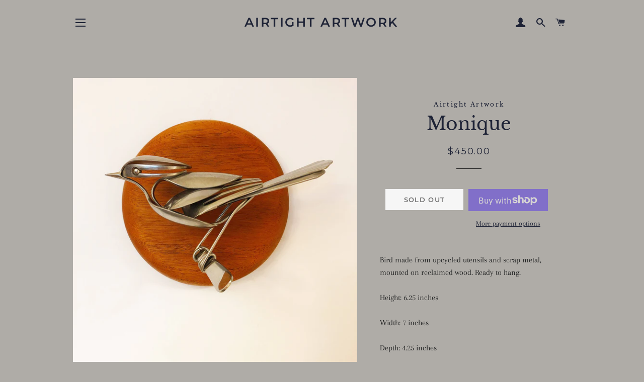

--- FILE ---
content_type: text/html; charset=utf-8
request_url: https://airtightartwork.com/products/monique
body_size: 30621
content:
<!doctype html>
<html class="no-js" lang="en">
<head>

  <!-- Basic page needs ================================================== -->
  <meta charset="utf-8">
  <meta http-equiv="X-UA-Compatible" content="IE=edge,chrome=1">

  
    <link rel="shortcut icon" href="//airtightartwork.com/cdn/shop/files/43778948_1131895733602248_6143521847263625216_n_32x32.jpg?v=1613526942" type="image/png" />
  

  <!-- Title and description ================================================== -->
  <title>
  Monique &ndash; Airtight Artwork
  </title>

  
  <meta name="description" content="Bird made from upcycled utensils and scrap metal, mounted on reclaimed wood. Ready to hang. Height: 6.25 inches Width: 7 inches Depth: 4.25 inches">
  

  <!-- Helpers ================================================== -->
  <!-- /snippets/social-meta-tags.liquid -->




<meta property="og:site_name" content="Airtight Artwork">
<meta property="og:url" content="https://airtightartwork.com/products/monique">
<meta property="og:title" content="Monique">
<meta property="og:type" content="product">
<meta property="og:description" content="Bird made from upcycled utensils and scrap metal, mounted on reclaimed wood. Ready to hang. Height: 6.25 inches Width: 7 inches Depth: 4.25 inches">

  <meta property="og:price:amount" content="450.00">
  <meta property="og:price:currency" content="USD">

<meta property="og:image" content="http://airtightartwork.com/cdn/shop/products/ACS_0349_1200x1200.jpg?v=1558966978"><meta property="og:image" content="http://airtightartwork.com/cdn/shop/products/ACS_0350_1200x1200.jpg?v=1558966980"><meta property="og:image" content="http://airtightartwork.com/cdn/shop/products/ACS_0351_1200x1200.jpg?v=1558966982">
<meta property="og:image:secure_url" content="https://airtightartwork.com/cdn/shop/products/ACS_0349_1200x1200.jpg?v=1558966978"><meta property="og:image:secure_url" content="https://airtightartwork.com/cdn/shop/products/ACS_0350_1200x1200.jpg?v=1558966980"><meta property="og:image:secure_url" content="https://airtightartwork.com/cdn/shop/products/ACS_0351_1200x1200.jpg?v=1558966982">


<meta name="twitter:card" content="summary_large_image">
<meta name="twitter:title" content="Monique">
<meta name="twitter:description" content="Bird made from upcycled utensils and scrap metal, mounted on reclaimed wood. Ready to hang. Height: 6.25 inches Width: 7 inches Depth: 4.25 inches">

  <link rel="canonical" href="https://airtightartwork.com/products/monique">
  <meta name="viewport" content="width=device-width,initial-scale=1,shrink-to-fit=no">
  <meta name="theme-color" content="#1c1d1d">

  <!-- CSS ================================================== -->
  <link href="//airtightartwork.com/cdn/shop/t/2/assets/timber.scss.css?v=48079554591478630171761930214" rel="stylesheet" type="text/css" media="all" />
  <link href="//airtightartwork.com/cdn/shop/t/2/assets/theme.scss.css?v=77295194118614976941761930214" rel="stylesheet" type="text/css" media="all" />

  <!-- Sections ================================================== -->
  <script>
    window.theme = window.theme || {};
    theme.strings = {
      zoomClose: "Close (Esc)",
      zoomPrev: "Previous (Left arrow key)",
      zoomNext: "Next (Right arrow key)",
      moneyFormat: "${{amount}}",
      addressError: "Error looking up that address",
      addressNoResults: "No results for that address",
      addressQueryLimit: "You have exceeded the Google API usage limit. Consider upgrading to a \u003ca href=\"https:\/\/developers.google.com\/maps\/premium\/usage-limits\"\u003ePremium Plan\u003c\/a\u003e.",
      authError: "There was a problem authenticating your Google Maps account.",
      cartEmpty: "Your cart is currently empty.",
      cartCookie: "Enable cookies to use the shopping cart",
      cartSavings: "You're saving [savings]"
    };
    theme.settings = {
      cartType: "drawer",
      gridType: "collage"
    };
  </script>

  <script src="//airtightartwork.com/cdn/shop/t/2/assets/jquery-2.2.3.min.js?v=58211863146907186831554644271" type="text/javascript"></script>

  <script src="//airtightartwork.com/cdn/shop/t/2/assets/lazysizes.min.js?v=37531750901115495291554644271" async="async"></script>

  <script src="//airtightartwork.com/cdn/shop/t/2/assets/theme.js?v=139510961677615107691554644276" defer="defer"></script>

  <!-- Header hook for plugins ================================================== -->
  <link href="//airtightartwork.com/cdn/shop/t/2/assets/ndnapps-album.css?v=8745303630338488751574453597" rel="stylesheet" type="text/css" media="all" />
<script>window.performance && window.performance.mark && window.performance.mark('shopify.content_for_header.start');</script><meta id="shopify-digital-wallet" name="shopify-digital-wallet" content="/3018096738/digital_wallets/dialog">
<meta name="shopify-checkout-api-token" content="e62a26e70a4993bcd1114f5c7790d43b">
<meta id="in-context-paypal-metadata" data-shop-id="3018096738" data-venmo-supported="false" data-environment="production" data-locale="en_US" data-paypal-v4="true" data-currency="USD">
<link rel="alternate" type="application/json+oembed" href="https://airtightartwork.com/products/monique.oembed">
<script async="async" src="/checkouts/internal/preloads.js?locale=en-US"></script>
<link rel="preconnect" href="https://shop.app" crossorigin="anonymous">
<script async="async" src="https://shop.app/checkouts/internal/preloads.js?locale=en-US&shop_id=3018096738" crossorigin="anonymous"></script>
<script id="apple-pay-shop-capabilities" type="application/json">{"shopId":3018096738,"countryCode":"US","currencyCode":"USD","merchantCapabilities":["supports3DS"],"merchantId":"gid:\/\/shopify\/Shop\/3018096738","merchantName":"Airtight Artwork","requiredBillingContactFields":["postalAddress","email"],"requiredShippingContactFields":["postalAddress","email"],"shippingType":"shipping","supportedNetworks":["visa","masterCard","amex","discover","elo","jcb"],"total":{"type":"pending","label":"Airtight Artwork","amount":"1.00"},"shopifyPaymentsEnabled":true,"supportsSubscriptions":true}</script>
<script id="shopify-features" type="application/json">{"accessToken":"e62a26e70a4993bcd1114f5c7790d43b","betas":["rich-media-storefront-analytics"],"domain":"airtightartwork.com","predictiveSearch":true,"shopId":3018096738,"locale":"en"}</script>
<script>var Shopify = Shopify || {};
Shopify.shop = "airtight-artwork.myshopify.com";
Shopify.locale = "en";
Shopify.currency = {"active":"USD","rate":"1.0"};
Shopify.country = "US";
Shopify.theme = {"name":"Brooklyn","id":44482592866,"schema_name":"Brooklyn","schema_version":"12.0.4","theme_store_id":730,"role":"main"};
Shopify.theme.handle = "null";
Shopify.theme.style = {"id":null,"handle":null};
Shopify.cdnHost = "airtightartwork.com/cdn";
Shopify.routes = Shopify.routes || {};
Shopify.routes.root = "/";</script>
<script type="module">!function(o){(o.Shopify=o.Shopify||{}).modules=!0}(window);</script>
<script>!function(o){function n(){var o=[];function n(){o.push(Array.prototype.slice.apply(arguments))}return n.q=o,n}var t=o.Shopify=o.Shopify||{};t.loadFeatures=n(),t.autoloadFeatures=n()}(window);</script>
<script>
  window.ShopifyPay = window.ShopifyPay || {};
  window.ShopifyPay.apiHost = "shop.app\/pay";
  window.ShopifyPay.redirectState = null;
</script>
<script id="shop-js-analytics" type="application/json">{"pageType":"product"}</script>
<script defer="defer" async type="module" src="//airtightartwork.com/cdn/shopifycloud/shop-js/modules/v2/client.init-shop-cart-sync_BApSsMSl.en.esm.js"></script>
<script defer="defer" async type="module" src="//airtightartwork.com/cdn/shopifycloud/shop-js/modules/v2/chunk.common_CBoos6YZ.esm.js"></script>
<script type="module">
  await import("//airtightartwork.com/cdn/shopifycloud/shop-js/modules/v2/client.init-shop-cart-sync_BApSsMSl.en.esm.js");
await import("//airtightartwork.com/cdn/shopifycloud/shop-js/modules/v2/chunk.common_CBoos6YZ.esm.js");

  window.Shopify.SignInWithShop?.initShopCartSync?.({"fedCMEnabled":true,"windoidEnabled":true});

</script>
<script>
  window.Shopify = window.Shopify || {};
  if (!window.Shopify.featureAssets) window.Shopify.featureAssets = {};
  window.Shopify.featureAssets['shop-js'] = {"shop-cart-sync":["modules/v2/client.shop-cart-sync_DJczDl9f.en.esm.js","modules/v2/chunk.common_CBoos6YZ.esm.js"],"init-fed-cm":["modules/v2/client.init-fed-cm_BzwGC0Wi.en.esm.js","modules/v2/chunk.common_CBoos6YZ.esm.js"],"init-windoid":["modules/v2/client.init-windoid_BS26ThXS.en.esm.js","modules/v2/chunk.common_CBoos6YZ.esm.js"],"shop-cash-offers":["modules/v2/client.shop-cash-offers_DthCPNIO.en.esm.js","modules/v2/chunk.common_CBoos6YZ.esm.js","modules/v2/chunk.modal_Bu1hFZFC.esm.js"],"shop-button":["modules/v2/client.shop-button_D_JX508o.en.esm.js","modules/v2/chunk.common_CBoos6YZ.esm.js"],"init-shop-email-lookup-coordinator":["modules/v2/client.init-shop-email-lookup-coordinator_DFwWcvrS.en.esm.js","modules/v2/chunk.common_CBoos6YZ.esm.js"],"shop-toast-manager":["modules/v2/client.shop-toast-manager_tEhgP2F9.en.esm.js","modules/v2/chunk.common_CBoos6YZ.esm.js"],"shop-login-button":["modules/v2/client.shop-login-button_DwLgFT0K.en.esm.js","modules/v2/chunk.common_CBoos6YZ.esm.js","modules/v2/chunk.modal_Bu1hFZFC.esm.js"],"avatar":["modules/v2/client.avatar_BTnouDA3.en.esm.js"],"init-shop-cart-sync":["modules/v2/client.init-shop-cart-sync_BApSsMSl.en.esm.js","modules/v2/chunk.common_CBoos6YZ.esm.js"],"pay-button":["modules/v2/client.pay-button_BuNmcIr_.en.esm.js","modules/v2/chunk.common_CBoos6YZ.esm.js"],"init-shop-for-new-customer-accounts":["modules/v2/client.init-shop-for-new-customer-accounts_DrjXSI53.en.esm.js","modules/v2/client.shop-login-button_DwLgFT0K.en.esm.js","modules/v2/chunk.common_CBoos6YZ.esm.js","modules/v2/chunk.modal_Bu1hFZFC.esm.js"],"init-customer-accounts-sign-up":["modules/v2/client.init-customer-accounts-sign-up_TlVCiykN.en.esm.js","modules/v2/client.shop-login-button_DwLgFT0K.en.esm.js","modules/v2/chunk.common_CBoos6YZ.esm.js","modules/v2/chunk.modal_Bu1hFZFC.esm.js"],"shop-follow-button":["modules/v2/client.shop-follow-button_C5D3XtBb.en.esm.js","modules/v2/chunk.common_CBoos6YZ.esm.js","modules/v2/chunk.modal_Bu1hFZFC.esm.js"],"checkout-modal":["modules/v2/client.checkout-modal_8TC_1FUY.en.esm.js","modules/v2/chunk.common_CBoos6YZ.esm.js","modules/v2/chunk.modal_Bu1hFZFC.esm.js"],"init-customer-accounts":["modules/v2/client.init-customer-accounts_C0Oh2ljF.en.esm.js","modules/v2/client.shop-login-button_DwLgFT0K.en.esm.js","modules/v2/chunk.common_CBoos6YZ.esm.js","modules/v2/chunk.modal_Bu1hFZFC.esm.js"],"lead-capture":["modules/v2/client.lead-capture_Cq0gfm7I.en.esm.js","modules/v2/chunk.common_CBoos6YZ.esm.js","modules/v2/chunk.modal_Bu1hFZFC.esm.js"],"shop-login":["modules/v2/client.shop-login_BmtnoEUo.en.esm.js","modules/v2/chunk.common_CBoos6YZ.esm.js","modules/v2/chunk.modal_Bu1hFZFC.esm.js"],"payment-terms":["modules/v2/client.payment-terms_BHOWV7U_.en.esm.js","modules/v2/chunk.common_CBoos6YZ.esm.js","modules/v2/chunk.modal_Bu1hFZFC.esm.js"]};
</script>
<script>(function() {
  var isLoaded = false;
  function asyncLoad() {
    if (isLoaded) return;
    isLoaded = true;
    var urls = ["https:\/\/shopifycdn.aaawebstore.com\/announcement\/topbar-script_v4.js?shop=airtight-artwork.myshopify.com","https:\/\/cdn.hextom.com\/js\/eventpromotionbar.js?shop=airtight-artwork.myshopify.com","https:\/\/cdn.robinpro.gallery\/js\/client.js?v=5ad0431\u0026shop=airtight-artwork.myshopify.com"];
    for (var i = 0; i < urls.length; i++) {
      var s = document.createElement('script');
      s.type = 'text/javascript';
      s.async = true;
      s.src = urls[i];
      var x = document.getElementsByTagName('script')[0];
      x.parentNode.insertBefore(s, x);
    }
  };
  if(window.attachEvent) {
    window.attachEvent('onload', asyncLoad);
  } else {
    window.addEventListener('load', asyncLoad, false);
  }
})();</script>
<script id="__st">var __st={"a":3018096738,"offset":-18000,"reqid":"aa897e35-934f-4fba-9241-1757c8ba30c1-1768858922","pageurl":"airtightartwork.com\/products\/monique","u":"8ef85c52d54e","p":"product","rtyp":"product","rid":2234848247906};</script>
<script>window.ShopifyPaypalV4VisibilityTracking = true;</script>
<script id="captcha-bootstrap">!function(){'use strict';const t='contact',e='account',n='new_comment',o=[[t,t],['blogs',n],['comments',n],[t,'customer']],c=[[e,'customer_login'],[e,'guest_login'],[e,'recover_customer_password'],[e,'create_customer']],r=t=>t.map((([t,e])=>`form[action*='/${t}']:not([data-nocaptcha='true']) input[name='form_type'][value='${e}']`)).join(','),a=t=>()=>t?[...document.querySelectorAll(t)].map((t=>t.form)):[];function s(){const t=[...o],e=r(t);return a(e)}const i='password',u='form_key',d=['recaptcha-v3-token','g-recaptcha-response','h-captcha-response',i],f=()=>{try{return window.sessionStorage}catch{return}},m='__shopify_v',_=t=>t.elements[u];function p(t,e,n=!1){try{const o=window.sessionStorage,c=JSON.parse(o.getItem(e)),{data:r}=function(t){const{data:e,action:n}=t;return t[m]||n?{data:e,action:n}:{data:t,action:n}}(c);for(const[e,n]of Object.entries(r))t.elements[e]&&(t.elements[e].value=n);n&&o.removeItem(e)}catch(o){console.error('form repopulation failed',{error:o})}}const l='form_type',E='cptcha';function T(t){t.dataset[E]=!0}const w=window,h=w.document,L='Shopify',v='ce_forms',y='captcha';let A=!1;((t,e)=>{const n=(g='f06e6c50-85a8-45c8-87d0-21a2b65856fe',I='https://cdn.shopify.com/shopifycloud/storefront-forms-hcaptcha/ce_storefront_forms_captcha_hcaptcha.v1.5.2.iife.js',D={infoText:'Protected by hCaptcha',privacyText:'Privacy',termsText:'Terms'},(t,e,n)=>{const o=w[L][v],c=o.bindForm;if(c)return c(t,g,e,D).then(n);var r;o.q.push([[t,g,e,D],n]),r=I,A||(h.body.append(Object.assign(h.createElement('script'),{id:'captcha-provider',async:!0,src:r})),A=!0)});var g,I,D;w[L]=w[L]||{},w[L][v]=w[L][v]||{},w[L][v].q=[],w[L][y]=w[L][y]||{},w[L][y].protect=function(t,e){n(t,void 0,e),T(t)},Object.freeze(w[L][y]),function(t,e,n,w,h,L){const[v,y,A,g]=function(t,e,n){const i=e?o:[],u=t?c:[],d=[...i,...u],f=r(d),m=r(i),_=r(d.filter((([t,e])=>n.includes(e))));return[a(f),a(m),a(_),s()]}(w,h,L),I=t=>{const e=t.target;return e instanceof HTMLFormElement?e:e&&e.form},D=t=>v().includes(t);t.addEventListener('submit',(t=>{const e=I(t);if(!e)return;const n=D(e)&&!e.dataset.hcaptchaBound&&!e.dataset.recaptchaBound,o=_(e),c=g().includes(e)&&(!o||!o.value);(n||c)&&t.preventDefault(),c&&!n&&(function(t){try{if(!f())return;!function(t){const e=f();if(!e)return;const n=_(t);if(!n)return;const o=n.value;o&&e.removeItem(o)}(t);const e=Array.from(Array(32),(()=>Math.random().toString(36)[2])).join('');!function(t,e){_(t)||t.append(Object.assign(document.createElement('input'),{type:'hidden',name:u})),t.elements[u].value=e}(t,e),function(t,e){const n=f();if(!n)return;const o=[...t.querySelectorAll(`input[type='${i}']`)].map((({name:t})=>t)),c=[...d,...o],r={};for(const[a,s]of new FormData(t).entries())c.includes(a)||(r[a]=s);n.setItem(e,JSON.stringify({[m]:1,action:t.action,data:r}))}(t,e)}catch(e){console.error('failed to persist form',e)}}(e),e.submit())}));const S=(t,e)=>{t&&!t.dataset[E]&&(n(t,e.some((e=>e===t))),T(t))};for(const o of['focusin','change'])t.addEventListener(o,(t=>{const e=I(t);D(e)&&S(e,y())}));const B=e.get('form_key'),M=e.get(l),P=B&&M;t.addEventListener('DOMContentLoaded',(()=>{const t=y();if(P)for(const e of t)e.elements[l].value===M&&p(e,B);[...new Set([...A(),...v().filter((t=>'true'===t.dataset.shopifyCaptcha))])].forEach((e=>S(e,t)))}))}(h,new URLSearchParams(w.location.search),n,t,e,['guest_login'])})(!0,!0)}();</script>
<script integrity="sha256-4kQ18oKyAcykRKYeNunJcIwy7WH5gtpwJnB7kiuLZ1E=" data-source-attribution="shopify.loadfeatures" defer="defer" src="//airtightartwork.com/cdn/shopifycloud/storefront/assets/storefront/load_feature-a0a9edcb.js" crossorigin="anonymous"></script>
<script crossorigin="anonymous" defer="defer" src="//airtightartwork.com/cdn/shopifycloud/storefront/assets/shopify_pay/storefront-65b4c6d7.js?v=20250812"></script>
<script data-source-attribution="shopify.dynamic_checkout.dynamic.init">var Shopify=Shopify||{};Shopify.PaymentButton=Shopify.PaymentButton||{isStorefrontPortableWallets:!0,init:function(){window.Shopify.PaymentButton.init=function(){};var t=document.createElement("script");t.src="https://airtightartwork.com/cdn/shopifycloud/portable-wallets/latest/portable-wallets.en.js",t.type="module",document.head.appendChild(t)}};
</script>
<script data-source-attribution="shopify.dynamic_checkout.buyer_consent">
  function portableWalletsHideBuyerConsent(e){var t=document.getElementById("shopify-buyer-consent"),n=document.getElementById("shopify-subscription-policy-button");t&&n&&(t.classList.add("hidden"),t.setAttribute("aria-hidden","true"),n.removeEventListener("click",e))}function portableWalletsShowBuyerConsent(e){var t=document.getElementById("shopify-buyer-consent"),n=document.getElementById("shopify-subscription-policy-button");t&&n&&(t.classList.remove("hidden"),t.removeAttribute("aria-hidden"),n.addEventListener("click",e))}window.Shopify?.PaymentButton&&(window.Shopify.PaymentButton.hideBuyerConsent=portableWalletsHideBuyerConsent,window.Shopify.PaymentButton.showBuyerConsent=portableWalletsShowBuyerConsent);
</script>
<script>
  function portableWalletsCleanup(e){e&&e.src&&console.error("Failed to load portable wallets script "+e.src);var t=document.querySelectorAll("shopify-accelerated-checkout .shopify-payment-button__skeleton, shopify-accelerated-checkout-cart .wallet-cart-button__skeleton"),e=document.getElementById("shopify-buyer-consent");for(let e=0;e<t.length;e++)t[e].remove();e&&e.remove()}function portableWalletsNotLoadedAsModule(e){e instanceof ErrorEvent&&"string"==typeof e.message&&e.message.includes("import.meta")&&"string"==typeof e.filename&&e.filename.includes("portable-wallets")&&(window.removeEventListener("error",portableWalletsNotLoadedAsModule),window.Shopify.PaymentButton.failedToLoad=e,"loading"===document.readyState?document.addEventListener("DOMContentLoaded",window.Shopify.PaymentButton.init):window.Shopify.PaymentButton.init())}window.addEventListener("error",portableWalletsNotLoadedAsModule);
</script>

<script type="module" src="https://airtightartwork.com/cdn/shopifycloud/portable-wallets/latest/portable-wallets.en.js" onError="portableWalletsCleanup(this)" crossorigin="anonymous"></script>
<script nomodule>
  document.addEventListener("DOMContentLoaded", portableWalletsCleanup);
</script>

<link id="shopify-accelerated-checkout-styles" rel="stylesheet" media="screen" href="https://airtightartwork.com/cdn/shopifycloud/portable-wallets/latest/accelerated-checkout-backwards-compat.css" crossorigin="anonymous">
<style id="shopify-accelerated-checkout-cart">
        #shopify-buyer-consent {
  margin-top: 1em;
  display: inline-block;
  width: 100%;
}

#shopify-buyer-consent.hidden {
  display: none;
}

#shopify-subscription-policy-button {
  background: none;
  border: none;
  padding: 0;
  text-decoration: underline;
  font-size: inherit;
  cursor: pointer;
}

#shopify-subscription-policy-button::before {
  box-shadow: none;
}

      </style>

<script>window.performance && window.performance.mark && window.performance.mark('shopify.content_for_header.end');</script>
<script src='//airtightartwork.com/cdn/shop/t/2/assets/ndnapps-album.js?v=90452783489555789561574453595' defer='defer'></script>

  <script src="//airtightartwork.com/cdn/shop/t/2/assets/modernizr.min.js?v=21391054748206432451554644271" type="text/javascript"></script>

  
  

<script src="//staticxx.s3.amazonaws.com/aio_stats_lib_v1.min.js?v=1.0"></script><script> var aaaAnnConfig = {"isWebpushPermission":"1","aaaAnnBarSetting":{"maxDate":null},"aaaAnnWebpushMainModuleSetting":{"welcome":0,"abandonedCart":0,"priceDrop":0,"backInStock":0},"aaaAnnWebpushSetting":{"abandonedCart":0,"priceDrop":0,"backInStock":0}}</script>    


  <select style="display:none!important;" name="aaa-ann-variantid">
    
    <option id="aaa-ann-variant-id-20450684272738"  value="0"  > Default Title
     </option>
    
  </select>

 <script src="https://cdn.shopify.com/extensions/019bc2d0-6182-7c57-a6b2-0b786d3800eb/event-promotion-bar-79/assets/eventpromotionbar.js" type="text/javascript" defer="defer"></script>
<link href="https://monorail-edge.shopifysvc.com" rel="dns-prefetch">
<script>(function(){if ("sendBeacon" in navigator && "performance" in window) {try {var session_token_from_headers = performance.getEntriesByType('navigation')[0].serverTiming.find(x => x.name == '_s').description;} catch {var session_token_from_headers = undefined;}var session_cookie_matches = document.cookie.match(/_shopify_s=([^;]*)/);var session_token_from_cookie = session_cookie_matches && session_cookie_matches.length === 2 ? session_cookie_matches[1] : "";var session_token = session_token_from_headers || session_token_from_cookie || "";function handle_abandonment_event(e) {var entries = performance.getEntries().filter(function(entry) {return /monorail-edge.shopifysvc.com/.test(entry.name);});if (!window.abandonment_tracked && entries.length === 0) {window.abandonment_tracked = true;var currentMs = Date.now();var navigation_start = performance.timing.navigationStart;var payload = {shop_id: 3018096738,url: window.location.href,navigation_start,duration: currentMs - navigation_start,session_token,page_type: "product"};window.navigator.sendBeacon("https://monorail-edge.shopifysvc.com/v1/produce", JSON.stringify({schema_id: "online_store_buyer_site_abandonment/1.1",payload: payload,metadata: {event_created_at_ms: currentMs,event_sent_at_ms: currentMs}}));}}window.addEventListener('pagehide', handle_abandonment_event);}}());</script>
<script id="web-pixels-manager-setup">(function e(e,d,r,n,o){if(void 0===o&&(o={}),!Boolean(null===(a=null===(i=window.Shopify)||void 0===i?void 0:i.analytics)||void 0===a?void 0:a.replayQueue)){var i,a;window.Shopify=window.Shopify||{};var t=window.Shopify;t.analytics=t.analytics||{};var s=t.analytics;s.replayQueue=[],s.publish=function(e,d,r){return s.replayQueue.push([e,d,r]),!0};try{self.performance.mark("wpm:start")}catch(e){}var l=function(){var e={modern:/Edge?\/(1{2}[4-9]|1[2-9]\d|[2-9]\d{2}|\d{4,})\.\d+(\.\d+|)|Firefox\/(1{2}[4-9]|1[2-9]\d|[2-9]\d{2}|\d{4,})\.\d+(\.\d+|)|Chrom(ium|e)\/(9{2}|\d{3,})\.\d+(\.\d+|)|(Maci|X1{2}).+ Version\/(15\.\d+|(1[6-9]|[2-9]\d|\d{3,})\.\d+)([,.]\d+|)( \(\w+\)|)( Mobile\/\w+|) Safari\/|Chrome.+OPR\/(9{2}|\d{3,})\.\d+\.\d+|(CPU[ +]OS|iPhone[ +]OS|CPU[ +]iPhone|CPU IPhone OS|CPU iPad OS)[ +]+(15[._]\d+|(1[6-9]|[2-9]\d|\d{3,})[._]\d+)([._]\d+|)|Android:?[ /-](13[3-9]|1[4-9]\d|[2-9]\d{2}|\d{4,})(\.\d+|)(\.\d+|)|Android.+Firefox\/(13[5-9]|1[4-9]\d|[2-9]\d{2}|\d{4,})\.\d+(\.\d+|)|Android.+Chrom(ium|e)\/(13[3-9]|1[4-9]\d|[2-9]\d{2}|\d{4,})\.\d+(\.\d+|)|SamsungBrowser\/([2-9]\d|\d{3,})\.\d+/,legacy:/Edge?\/(1[6-9]|[2-9]\d|\d{3,})\.\d+(\.\d+|)|Firefox\/(5[4-9]|[6-9]\d|\d{3,})\.\d+(\.\d+|)|Chrom(ium|e)\/(5[1-9]|[6-9]\d|\d{3,})\.\d+(\.\d+|)([\d.]+$|.*Safari\/(?![\d.]+ Edge\/[\d.]+$))|(Maci|X1{2}).+ Version\/(10\.\d+|(1[1-9]|[2-9]\d|\d{3,})\.\d+)([,.]\d+|)( \(\w+\)|)( Mobile\/\w+|) Safari\/|Chrome.+OPR\/(3[89]|[4-9]\d|\d{3,})\.\d+\.\d+|(CPU[ +]OS|iPhone[ +]OS|CPU[ +]iPhone|CPU IPhone OS|CPU iPad OS)[ +]+(10[._]\d+|(1[1-9]|[2-9]\d|\d{3,})[._]\d+)([._]\d+|)|Android:?[ /-](13[3-9]|1[4-9]\d|[2-9]\d{2}|\d{4,})(\.\d+|)(\.\d+|)|Mobile Safari.+OPR\/([89]\d|\d{3,})\.\d+\.\d+|Android.+Firefox\/(13[5-9]|1[4-9]\d|[2-9]\d{2}|\d{4,})\.\d+(\.\d+|)|Android.+Chrom(ium|e)\/(13[3-9]|1[4-9]\d|[2-9]\d{2}|\d{4,})\.\d+(\.\d+|)|Android.+(UC? ?Browser|UCWEB|U3)[ /]?(15\.([5-9]|\d{2,})|(1[6-9]|[2-9]\d|\d{3,})\.\d+)\.\d+|SamsungBrowser\/(5\.\d+|([6-9]|\d{2,})\.\d+)|Android.+MQ{2}Browser\/(14(\.(9|\d{2,})|)|(1[5-9]|[2-9]\d|\d{3,})(\.\d+|))(\.\d+|)|K[Aa][Ii]OS\/(3\.\d+|([4-9]|\d{2,})\.\d+)(\.\d+|)/},d=e.modern,r=e.legacy,n=navigator.userAgent;return n.match(d)?"modern":n.match(r)?"legacy":"unknown"}(),u="modern"===l?"modern":"legacy",c=(null!=n?n:{modern:"",legacy:""})[u],f=function(e){return[e.baseUrl,"/wpm","/b",e.hashVersion,"modern"===e.buildTarget?"m":"l",".js"].join("")}({baseUrl:d,hashVersion:r,buildTarget:u}),m=function(e){var d=e.version,r=e.bundleTarget,n=e.surface,o=e.pageUrl,i=e.monorailEndpoint;return{emit:function(e){var a=e.status,t=e.errorMsg,s=(new Date).getTime(),l=JSON.stringify({metadata:{event_sent_at_ms:s},events:[{schema_id:"web_pixels_manager_load/3.1",payload:{version:d,bundle_target:r,page_url:o,status:a,surface:n,error_msg:t},metadata:{event_created_at_ms:s}}]});if(!i)return console&&console.warn&&console.warn("[Web Pixels Manager] No Monorail endpoint provided, skipping logging."),!1;try{return self.navigator.sendBeacon.bind(self.navigator)(i,l)}catch(e){}var u=new XMLHttpRequest;try{return u.open("POST",i,!0),u.setRequestHeader("Content-Type","text/plain"),u.send(l),!0}catch(e){return console&&console.warn&&console.warn("[Web Pixels Manager] Got an unhandled error while logging to Monorail."),!1}}}}({version:r,bundleTarget:l,surface:e.surface,pageUrl:self.location.href,monorailEndpoint:e.monorailEndpoint});try{o.browserTarget=l,function(e){var d=e.src,r=e.async,n=void 0===r||r,o=e.onload,i=e.onerror,a=e.sri,t=e.scriptDataAttributes,s=void 0===t?{}:t,l=document.createElement("script"),u=document.querySelector("head"),c=document.querySelector("body");if(l.async=n,l.src=d,a&&(l.integrity=a,l.crossOrigin="anonymous"),s)for(var f in s)if(Object.prototype.hasOwnProperty.call(s,f))try{l.dataset[f]=s[f]}catch(e){}if(o&&l.addEventListener("load",o),i&&l.addEventListener("error",i),u)u.appendChild(l);else{if(!c)throw new Error("Did not find a head or body element to append the script");c.appendChild(l)}}({src:f,async:!0,onload:function(){if(!function(){var e,d;return Boolean(null===(d=null===(e=window.Shopify)||void 0===e?void 0:e.analytics)||void 0===d?void 0:d.initialized)}()){var d=window.webPixelsManager.init(e)||void 0;if(d){var r=window.Shopify.analytics;r.replayQueue.forEach((function(e){var r=e[0],n=e[1],o=e[2];d.publishCustomEvent(r,n,o)})),r.replayQueue=[],r.publish=d.publishCustomEvent,r.visitor=d.visitor,r.initialized=!0}}},onerror:function(){return m.emit({status:"failed",errorMsg:"".concat(f," has failed to load")})},sri:function(e){var d=/^sha384-[A-Za-z0-9+/=]+$/;return"string"==typeof e&&d.test(e)}(c)?c:"",scriptDataAttributes:o}),m.emit({status:"loading"})}catch(e){m.emit({status:"failed",errorMsg:(null==e?void 0:e.message)||"Unknown error"})}}})({shopId: 3018096738,storefrontBaseUrl: "https://airtightartwork.com",extensionsBaseUrl: "https://extensions.shopifycdn.com/cdn/shopifycloud/web-pixels-manager",monorailEndpoint: "https://monorail-edge.shopifysvc.com/unstable/produce_batch",surface: "storefront-renderer",enabledBetaFlags: ["2dca8a86"],webPixelsConfigList: [{"id":"shopify-app-pixel","configuration":"{}","eventPayloadVersion":"v1","runtimeContext":"STRICT","scriptVersion":"0450","apiClientId":"shopify-pixel","type":"APP","privacyPurposes":["ANALYTICS","MARKETING"]},{"id":"shopify-custom-pixel","eventPayloadVersion":"v1","runtimeContext":"LAX","scriptVersion":"0450","apiClientId":"shopify-pixel","type":"CUSTOM","privacyPurposes":["ANALYTICS","MARKETING"]}],isMerchantRequest: false,initData: {"shop":{"name":"Airtight Artwork","paymentSettings":{"currencyCode":"USD"},"myshopifyDomain":"airtight-artwork.myshopify.com","countryCode":"US","storefrontUrl":"https:\/\/airtightartwork.com"},"customer":null,"cart":null,"checkout":null,"productVariants":[{"price":{"amount":450.0,"currencyCode":"USD"},"product":{"title":"Monique","vendor":"Airtight Artwork","id":"2234848247906","untranslatedTitle":"Monique","url":"\/products\/monique","type":""},"id":"20450684272738","image":{"src":"\/\/airtightartwork.com\/cdn\/shop\/products\/ACS_0349.jpg?v=1558966978"},"sku":"","title":"Default Title","untranslatedTitle":"Default Title"}],"purchasingCompany":null},},"https://airtightartwork.com/cdn","fcfee988w5aeb613cpc8e4bc33m6693e112",{"modern":"","legacy":""},{"shopId":"3018096738","storefrontBaseUrl":"https:\/\/airtightartwork.com","extensionBaseUrl":"https:\/\/extensions.shopifycdn.com\/cdn\/shopifycloud\/web-pixels-manager","surface":"storefront-renderer","enabledBetaFlags":"[\"2dca8a86\"]","isMerchantRequest":"false","hashVersion":"fcfee988w5aeb613cpc8e4bc33m6693e112","publish":"custom","events":"[[\"page_viewed\",{}],[\"product_viewed\",{\"productVariant\":{\"price\":{\"amount\":450.0,\"currencyCode\":\"USD\"},\"product\":{\"title\":\"Monique\",\"vendor\":\"Airtight Artwork\",\"id\":\"2234848247906\",\"untranslatedTitle\":\"Monique\",\"url\":\"\/products\/monique\",\"type\":\"\"},\"id\":\"20450684272738\",\"image\":{\"src\":\"\/\/airtightartwork.com\/cdn\/shop\/products\/ACS_0349.jpg?v=1558966978\"},\"sku\":\"\",\"title\":\"Default Title\",\"untranslatedTitle\":\"Default Title\"}}]]"});</script><script>
  window.ShopifyAnalytics = window.ShopifyAnalytics || {};
  window.ShopifyAnalytics.meta = window.ShopifyAnalytics.meta || {};
  window.ShopifyAnalytics.meta.currency = 'USD';
  var meta = {"product":{"id":2234848247906,"gid":"gid:\/\/shopify\/Product\/2234848247906","vendor":"Airtight Artwork","type":"","handle":"monique","variants":[{"id":20450684272738,"price":45000,"name":"Monique","public_title":null,"sku":""}],"remote":false},"page":{"pageType":"product","resourceType":"product","resourceId":2234848247906,"requestId":"aa897e35-934f-4fba-9241-1757c8ba30c1-1768858922"}};
  for (var attr in meta) {
    window.ShopifyAnalytics.meta[attr] = meta[attr];
  }
</script>
<script class="analytics">
  (function () {
    var customDocumentWrite = function(content) {
      var jquery = null;

      if (window.jQuery) {
        jquery = window.jQuery;
      } else if (window.Checkout && window.Checkout.$) {
        jquery = window.Checkout.$;
      }

      if (jquery) {
        jquery('body').append(content);
      }
    };

    var hasLoggedConversion = function(token) {
      if (token) {
        return document.cookie.indexOf('loggedConversion=' + token) !== -1;
      }
      return false;
    }

    var setCookieIfConversion = function(token) {
      if (token) {
        var twoMonthsFromNow = new Date(Date.now());
        twoMonthsFromNow.setMonth(twoMonthsFromNow.getMonth() + 2);

        document.cookie = 'loggedConversion=' + token + '; expires=' + twoMonthsFromNow;
      }
    }

    var trekkie = window.ShopifyAnalytics.lib = window.trekkie = window.trekkie || [];
    if (trekkie.integrations) {
      return;
    }
    trekkie.methods = [
      'identify',
      'page',
      'ready',
      'track',
      'trackForm',
      'trackLink'
    ];
    trekkie.factory = function(method) {
      return function() {
        var args = Array.prototype.slice.call(arguments);
        args.unshift(method);
        trekkie.push(args);
        return trekkie;
      };
    };
    for (var i = 0; i < trekkie.methods.length; i++) {
      var key = trekkie.methods[i];
      trekkie[key] = trekkie.factory(key);
    }
    trekkie.load = function(config) {
      trekkie.config = config || {};
      trekkie.config.initialDocumentCookie = document.cookie;
      var first = document.getElementsByTagName('script')[0];
      var script = document.createElement('script');
      script.type = 'text/javascript';
      script.onerror = function(e) {
        var scriptFallback = document.createElement('script');
        scriptFallback.type = 'text/javascript';
        scriptFallback.onerror = function(error) {
                var Monorail = {
      produce: function produce(monorailDomain, schemaId, payload) {
        var currentMs = new Date().getTime();
        var event = {
          schema_id: schemaId,
          payload: payload,
          metadata: {
            event_created_at_ms: currentMs,
            event_sent_at_ms: currentMs
          }
        };
        return Monorail.sendRequest("https://" + monorailDomain + "/v1/produce", JSON.stringify(event));
      },
      sendRequest: function sendRequest(endpointUrl, payload) {
        // Try the sendBeacon API
        if (window && window.navigator && typeof window.navigator.sendBeacon === 'function' && typeof window.Blob === 'function' && !Monorail.isIos12()) {
          var blobData = new window.Blob([payload], {
            type: 'text/plain'
          });

          if (window.navigator.sendBeacon(endpointUrl, blobData)) {
            return true;
          } // sendBeacon was not successful

        } // XHR beacon

        var xhr = new XMLHttpRequest();

        try {
          xhr.open('POST', endpointUrl);
          xhr.setRequestHeader('Content-Type', 'text/plain');
          xhr.send(payload);
        } catch (e) {
          console.log(e);
        }

        return false;
      },
      isIos12: function isIos12() {
        return window.navigator.userAgent.lastIndexOf('iPhone; CPU iPhone OS 12_') !== -1 || window.navigator.userAgent.lastIndexOf('iPad; CPU OS 12_') !== -1;
      }
    };
    Monorail.produce('monorail-edge.shopifysvc.com',
      'trekkie_storefront_load_errors/1.1',
      {shop_id: 3018096738,
      theme_id: 44482592866,
      app_name: "storefront",
      context_url: window.location.href,
      source_url: "//airtightartwork.com/cdn/s/trekkie.storefront.cd680fe47e6c39ca5d5df5f0a32d569bc48c0f27.min.js"});

        };
        scriptFallback.async = true;
        scriptFallback.src = '//airtightartwork.com/cdn/s/trekkie.storefront.cd680fe47e6c39ca5d5df5f0a32d569bc48c0f27.min.js';
        first.parentNode.insertBefore(scriptFallback, first);
      };
      script.async = true;
      script.src = '//airtightartwork.com/cdn/s/trekkie.storefront.cd680fe47e6c39ca5d5df5f0a32d569bc48c0f27.min.js';
      first.parentNode.insertBefore(script, first);
    };
    trekkie.load(
      {"Trekkie":{"appName":"storefront","development":false,"defaultAttributes":{"shopId":3018096738,"isMerchantRequest":null,"themeId":44482592866,"themeCityHash":"15157192805717498033","contentLanguage":"en","currency":"USD","eventMetadataId":"7a781d0a-c77c-45e0-a6ff-e77aac36f6f7"},"isServerSideCookieWritingEnabled":true,"monorailRegion":"shop_domain","enabledBetaFlags":["65f19447"]},"Session Attribution":{},"S2S":{"facebookCapiEnabled":false,"source":"trekkie-storefront-renderer","apiClientId":580111}}
    );

    var loaded = false;
    trekkie.ready(function() {
      if (loaded) return;
      loaded = true;

      window.ShopifyAnalytics.lib = window.trekkie;

      var originalDocumentWrite = document.write;
      document.write = customDocumentWrite;
      try { window.ShopifyAnalytics.merchantGoogleAnalytics.call(this); } catch(error) {};
      document.write = originalDocumentWrite;

      window.ShopifyAnalytics.lib.page(null,{"pageType":"product","resourceType":"product","resourceId":2234848247906,"requestId":"aa897e35-934f-4fba-9241-1757c8ba30c1-1768858922","shopifyEmitted":true});

      var match = window.location.pathname.match(/checkouts\/(.+)\/(thank_you|post_purchase)/)
      var token = match? match[1]: undefined;
      if (!hasLoggedConversion(token)) {
        setCookieIfConversion(token);
        window.ShopifyAnalytics.lib.track("Viewed Product",{"currency":"USD","variantId":20450684272738,"productId":2234848247906,"productGid":"gid:\/\/shopify\/Product\/2234848247906","name":"Monique","price":"450.00","sku":"","brand":"Airtight Artwork","variant":null,"category":"","nonInteraction":true,"remote":false},undefined,undefined,{"shopifyEmitted":true});
      window.ShopifyAnalytics.lib.track("monorail:\/\/trekkie_storefront_viewed_product\/1.1",{"currency":"USD","variantId":20450684272738,"productId":2234848247906,"productGid":"gid:\/\/shopify\/Product\/2234848247906","name":"Monique","price":"450.00","sku":"","brand":"Airtight Artwork","variant":null,"category":"","nonInteraction":true,"remote":false,"referer":"https:\/\/airtightartwork.com\/products\/monique"});
      }
    });


        var eventsListenerScript = document.createElement('script');
        eventsListenerScript.async = true;
        eventsListenerScript.src = "//airtightartwork.com/cdn/shopifycloud/storefront/assets/shop_events_listener-3da45d37.js";
        document.getElementsByTagName('head')[0].appendChild(eventsListenerScript);

})();</script>
<script
  defer
  src="https://airtightartwork.com/cdn/shopifycloud/perf-kit/shopify-perf-kit-3.0.4.min.js"
  data-application="storefront-renderer"
  data-shop-id="3018096738"
  data-render-region="gcp-us-central1"
  data-page-type="product"
  data-theme-instance-id="44482592866"
  data-theme-name="Brooklyn"
  data-theme-version="12.0.4"
  data-monorail-region="shop_domain"
  data-resource-timing-sampling-rate="10"
  data-shs="true"
  data-shs-beacon="true"
  data-shs-export-with-fetch="true"
  data-shs-logs-sample-rate="1"
  data-shs-beacon-endpoint="https://airtightartwork.com/api/collect"
></script>
</head>


<body id="monique" class="template-product">

  <div id="shopify-section-header" class="shopify-section"><style>
  .site-header__logo img {
    max-width: 300px;
  }

  @media screen and (max-width: 768px) {
    .site-header__logo img {
      max-width: 100%;
    }
  }
</style>

<div data-section-id="header" data-section-type="header-section" data-template="product">
  <div id="NavDrawer" class="drawer drawer--left">
      <div class="drawer__inner drawer-left__inner">

    
      <!-- /snippets/search-bar.liquid -->





<form action="/search" method="get" class="input-group search-bar search-bar--drawer" role="search">
  
  <input type="search" name="q" value="" placeholder="Search our store" class="input-group-field" aria-label="Search our store">
  <span class="input-group-btn">
    <button type="submit" class="btn--secondary icon-fallback-text">
      <span class="icon icon-search" aria-hidden="true"></span>
      <span class="fallback-text">Search</span>
    </button>
  </span>
</form>

    

    <ul class="mobile-nav">
      
        

          <li class="mobile-nav__item">
            <a
              href="/collections/december-2025-hummingbird-release/%23dec25hummingbird"
              class="mobile-nav__link"
              >
                December 2025 Hummingbird Release
            </a>
          </li>

        
      
        

          <li class="mobile-nav__item">
            <a
              href="/blogs/airtight-blog-1"
              class="mobile-nav__link"
              >
                Preview for December 2025 Hummingbird Release
            </a>
          </li>

        
      
        

          <li class="mobile-nav__item">
            <a
              href="/collections/photo-prints"
              class="mobile-nav__link"
              >
                Photo Prints
            </a>
          </li>

        
      
        
          <li class="mobile-nav__item">
            <div class="mobile-nav__has-sublist">
              <a
                href="/collections"
                class="mobile-nav__link"
                id="Label-4"
                >Past Flock Releases</a>
              <div class="mobile-nav__toggle">
                <button type="button" class="mobile-nav__toggle-btn icon-fallback-text" aria-controls="Linklist-4" aria-expanded="false">
                  <span class="icon-fallback-text mobile-nav__toggle-open">
                    <span class="icon icon-plus" aria-hidden="true"></span>
                    <span class="fallback-text">Expand submenu Past Flock Releases</span>
                  </span>
                  <span class="icon-fallback-text mobile-nav__toggle-close">
                    <span class="icon icon-minus" aria-hidden="true"></span>
                    <span class="fallback-text">Collapse submenu Past Flock Releases</span>
                  </span>
                </button>
              </div>
            </div>
            <ul class="mobile-nav__sublist" id="Linklist-4" aria-labelledby="Label-4" role="navigation">
              
              
                
                <li class="mobile-nav__item">
                  <a
                    href="/collections/october-2025-release/%23oct2025"
                    class="mobile-nav__link"
                    >
                      October 2025 Flock Release (Sold Out)
                  </a>
                </li>
                
              
                
                <li class="mobile-nav__item">
                  <a
                    href="/collections/summer-2025-flock-release"
                    class="mobile-nav__link"
                    >
                      Summer 2025 Collection (SOLD OUT)
                  </a>
                </li>
                
              
                
                <li class="mobile-nav__item">
                  <a
                    href="/collections/march-2025-flock-release"
                    class="mobile-nav__link"
                    >
                      March 2025 Flock Release (Sold Out)
                  </a>
                </li>
                
              
                
                <li class="mobile-nav__item">
                  <a
                    href="/collections/november-2024-flock-release"
                    class="mobile-nav__link"
                    >
                      November 2024 Flock Release (Sold Out)
                  </a>
                </li>
                
              
                
                <li class="mobile-nav__item">
                  <a
                    href="/collections/hummingbird-release-2024/%23hummingbird24"
                    class="mobile-nav__link"
                    >
                      Hummingbird 2024 Release (Sold Out)
                  </a>
                </li>
                
              
                
                <li class="mobile-nav__item">
                  <a
                    href="/collections/june-2024-flock-release/june2024"
                    class="mobile-nav__link"
                    >
                      June 2024 Flock Release  (Sold Out)
                  </a>
                </li>
                
              
                
                <li class="mobile-nav__item">
                  <a
                    href="/products/athena-metal-sculpture"
                    class="mobile-nav__link"
                    >
                      Athena (Sold Out)
                  </a>
                </li>
                
              
                
                <li class="mobile-nav__item">
                  <a
                    href="/products/sunday-hummingbird-sculpture"
                    class="mobile-nav__link"
                    >
                      &quot;Sunday&quot; Hummingbird (Sold Out)
                  </a>
                </li>
                
              
                
                <li class="mobile-nav__item">
                  <a
                    href="/collections/march-2024-flock-release/%23march2024"
                    class="mobile-nav__link"
                    >
                      March 2024 Flock Release (SOLD OUT)
                  </a>
                </li>
                
              
                
                <li class="mobile-nav__item">
                  <a
                    href="/collections/december-2023-hummingbird-release/%23dec2023"
                    class="mobile-nav__link"
                    >
                      Hummingbird Release Dec 2023 (SOLD OUT)
                  </a>
                </li>
                
              
                
                <li class="mobile-nav__item">
                  <a
                    href="/collections/october-2023-flock-release"
                    class="mobile-nav__link"
                    >
                      October 2023 Flock Release (Sold Out)
                  </a>
                </li>
                
              
                
                <li class="mobile-nav__item">
                  <a
                    href="/collections/hummingbird-release-july-2023/%23july2023"
                    class="mobile-nav__link"
                    >
                      Hummingbird Release July 2023 (Sold Out)
                  </a>
                </li>
                
              
                
                <li class="mobile-nav__item">
                  <a
                    href="/collections/may-2023-flock-release/%23may2023"
                    class="mobile-nav__link"
                    >
                      May 2023 Flock Release (SOLD OUT)
                  </a>
                </li>
                
              
                
                <li class="mobile-nav__item">
                  <a
                    href="/collections/march-2023-flock-release"
                    class="mobile-nav__link"
                    >
                      March 2023 Flock Release (Sold Out)
                  </a>
                </li>
                
              
                
                <li class="mobile-nav__item">
                  <a
                    href="/collections/december-2022-flock-release/December2022"
                    class="mobile-nav__link"
                    >
                      December 2022 Flock Release (SOLD OUT)
                  </a>
                </li>
                
              
                
                <li class="mobile-nav__item">
                  <a
                    href="/collections/july-2022-release/july2022"
                    class="mobile-nav__link"
                    >
                      JULY 2022 FLOCK RELEASE (Sold Out)
                  </a>
                </li>
                
              
                
                <li class="mobile-nav__item">
                  <a
                    href="/collections/april-2022-flock-release"
                    class="mobile-nav__link"
                    >
                      April 2022 Flock Release (SOLD OUT)
                  </a>
                </li>
                
              
                
                <li class="mobile-nav__item">
                  <a
                    href="/collections/february-2022-flock-release/February2022"
                    class="mobile-nav__link"
                    >
                      February 2022 Release (SOLD OUT)
                  </a>
                </li>
                
              
                
                <li class="mobile-nav__item">
                  <a
                    href="/collections/december-2021-flock-release"
                    class="mobile-nav__link"
                    >
                      December 2021 Release (Sold Out)
                  </a>
                </li>
                
              
                
                <li class="mobile-nav__item">
                  <a
                    href="/collections/october-2021-flock-release/oct2021"
                    class="mobile-nav__link"
                    >
                      October 2021 Flock Release  (Sold Out)
                  </a>
                </li>
                
              
                
                <li class="mobile-nav__item">
                  <a
                    href="/collections/july-2021-release/july2021"
                    class="mobile-nav__link"
                    >
                      July 2021 Release (Sold Out
                  </a>
                </li>
                
              
                
                <li class="mobile-nav__item">
                  <a
                    href="/collections/december-2020-flock-release/december2020"
                    class="mobile-nav__link"
                    >
                      December 2020 Flock Release (Sold Out)
                  </a>
                </li>
                
              
                
                <li class="mobile-nav__item">
                  <a
                    href="/collections/august-2020/august2020"
                    class="mobile-nav__link"
                    >
                      August 2020 Flock Release (Sold Out)
                  </a>
                </li>
                
              
                
                <li class="mobile-nav__item">
                  <a
                    href="/collections/may-2020-flock-release/may2020"
                    class="mobile-nav__link"
                    >
                      May 2020 Flock Release (Sold Out)
                  </a>
                </li>
                
              
                
                <li class="mobile-nav__item">
                  <a
                    href="/collections/march-2020-flock-release"
                    class="mobile-nav__link"
                    >
                      March 2020 Flock Release (Sold Out)
                  </a>
                </li>
                
              
                
                <li class="mobile-nav__item">
                  <a
                    href="/collections/november-2019-flock-release/november-2019"
                    class="mobile-nav__link"
                    >
                      November 2019 Release (Sold Out)
                  </a>
                </li>
                
              
                
                <li class="mobile-nav__item">
                  <a
                    href="/collections/may-31st-flock-release/may2019"
                    class="mobile-nav__link"
                    >
                      May 2019 Release (Sold Out)
                  </a>
                </li>
                
              
                
                <li class="mobile-nav__item">
                  <a
                    href="/collections/march-2019-flock-sold-out"
                    class="mobile-nav__link"
                    >
                      March 2019 Flock (Sold Out)
                  </a>
                </li>
                
              
            </ul>
          </li>

          
      
        

          <li class="mobile-nav__item">
            <a
              href="/products/fripp-metal-hummingbird-sculpture"
              class="mobile-nav__link"
              >
                &quot;Fripp&quot; (Sold Out&quot;
            </a>
          </li>

        
      
        

          <li class="mobile-nav__item">
            <a
              href="/products/evren-hummingbird-sculpture"
              class="mobile-nav__link"
              >
                &quot;Rowyn&quot; (Sold Out)
            </a>
          </li>

        
      
        

          <li class="mobile-nav__item">
            <a
              href="/products/aviator-metal-sculpture"
              class="mobile-nav__link"
              >
                &quot;Aviator&quot; (Sold Out)
            </a>
          </li>

        
      
        

          <li class="mobile-nav__item">
            <a
              href="/products/titan"
              class="mobile-nav__link"
              >
                &quot;Titan&quot; (Sold Out)
            </a>
          </li>

        
      
        

          <li class="mobile-nav__item">
            <a
              href="/products/europa-metal-bird-sculpture"
              class="mobile-nav__link"
              >
                &quot;Europa&quot; (Sold Out)
            </a>
          </li>

        
      
        

          <li class="mobile-nav__item">
            <a
              href="/products/raptors-caw"
              class="mobile-nav__link"
              >
                &quot;Raptor&#39;s Caw&quot; (Sold Out)
            </a>
          </li>

        
      
        

          <li class="mobile-nav__item">
            <a
              href="/products/airtight-artwork-greeting-cards"
              class="mobile-nav__link"
              >
                Greeting Cards (Sold Out)
            </a>
          </li>

        
      
        

          <li class="mobile-nav__item">
            <a
              href="/products/sullivan-metal-sandpiper-sculpture"
              class="mobile-nav__link"
              >
                &quot;Sullivan&quot;- Sandpiper (Sold Out)
            </a>
          </li>

        
      
        

          <li class="mobile-nav__item">
            <a
              href="/collections/2023-spring-litter/%23litter2023"
              class="mobile-nav__link"
              >
                2023 Spring Litter (Sold Out)
            </a>
          </li>

        
      
        

          <li class="mobile-nav__item">
            <a
              href="/products/bird-of-prey"
              class="mobile-nav__link"
              >
                Bird of Prey (SOLD OUT)
            </a>
          </li>

        
      
        

          <li class="mobile-nav__item">
            <a
              href="/products/seahorse"
              class="mobile-nav__link"
              >
                Seahorse (Sold Out)
            </a>
          </li>

        
      
        

          <li class="mobile-nav__item">
            <a
              href="/collections/beetles-2022"
              class="mobile-nav__link"
              >
                Beetles 2022 (Sold Out)
            </a>
          </li>

        
      
        

          <li class="mobile-nav__item">
            <a
              href="/collections/bee"
              class="mobile-nav__link"
              >
                Bee (Sold Out)
            </a>
          </li>

        
      
        

          <li class="mobile-nav__item">
            <a
              href="/products/kingfisher"
              class="mobile-nav__link"
              >
                Kingfisher (Sold Out)
            </a>
          </li>

        
      
        

          <li class="mobile-nav__item">
            <a
              href="/products/turning-point"
              class="mobile-nav__link"
              >
                &quot;Turning Point&quot; (Sold Out)
            </a>
          </li>

        
      
        

          <li class="mobile-nav__item">
            <a
              href="/products/winston-the-owl"
              class="mobile-nav__link"
              >
                Owl (Sold Out)
            </a>
          </li>

        
      
        

          <li class="mobile-nav__item">
            <a
              href="/products/mantis-upcycled-metal-bird-sculpture"
              class="mobile-nav__link"
              >
                Praying Mantis (Sold Out)
            </a>
          </li>

        
      
        
          <li class="mobile-nav__item">
            <div class="mobile-nav__has-sublist">
              <a
                href="/collections/spiders"
                class="mobile-nav__link"
                id="Label-22"
                >Spiders (Sold Out)</a>
              <div class="mobile-nav__toggle">
                <button type="button" class="mobile-nav__toggle-btn icon-fallback-text" aria-controls="Linklist-22" aria-expanded="false">
                  <span class="icon-fallback-text mobile-nav__toggle-open">
                    <span class="icon icon-plus" aria-hidden="true"></span>
                    <span class="fallback-text">Expand submenu Spiders (Sold Out)</span>
                  </span>
                  <span class="icon-fallback-text mobile-nav__toggle-close">
                    <span class="icon icon-minus" aria-hidden="true"></span>
                    <span class="fallback-text">Collapse submenu Spiders (Sold Out)</span>
                  </span>
                </button>
              </div>
            </div>
            <ul class="mobile-nav__sublist" id="Linklist-22" aria-labelledby="Label-22" role="navigation">
              
              
                
                <li class="mobile-nav__item">
                  <a
                    href="/products/radioactive-rainbow-spider"
                    class="mobile-nav__link"
                    >
                      Radioactive Rainbow Spider (Sold Out)
                  </a>
                </li>
                
              
                
                <li class="mobile-nav__item">
                  <a
                    href="/products/zebco-widow-spider"
                    class="mobile-nav__link"
                    >
                      Zebco Widow Spider (Sold Out)
                  </a>
                </li>
                
              
                
                <li class="mobile-nav__item">
                  <a
                    href="/products/spider"
                    class="mobile-nav__link"
                    >
                      Johnson Century Spider (Sold Out)
                  </a>
                </li>
                
              
            </ul>
          </li>

          
      
        

          <li class="mobile-nav__item">
            <a
              href="/pages/about-airtight"
              class="mobile-nav__link"
              >
                About Airtight
            </a>
          </li>

        
      
        

          <li class="mobile-nav__item">
            <a
              href="/pages/get-in-touch"
              class="mobile-nav__link"
              >
                Get in Touch
            </a>
          </li>

        
      
      
      <li class="mobile-nav__spacer"></li>

      
      
        
          <li class="mobile-nav__item mobile-nav__item--secondary">
            <a href="/account/login" id="customer_login_link">Log In</a>
          </li>
          <li class="mobile-nav__item mobile-nav__item--secondary">
            <a href="/account/register" id="customer_register_link">Create Account</a>
          </li>
        
      
      
    </ul>
    <!-- //mobile-nav -->
  </div>


  </div>
  <div class="header-container drawer__header-container">
    <div class="header-wrapper hero__header">
      

      <header class="site-header" role="banner">
        <div class="wrapper">
          <div class="grid--full grid--table">
            <div class="grid__item large--hide large--one-sixth one-quarter">
              <div class="site-nav--open site-nav--mobile">
                <button type="button" class="icon-fallback-text site-nav__link site-nav__link--burger js-drawer-open-button-left" aria-controls="NavDrawer">
                  <span class="burger-icon burger-icon--top"></span>
                  <span class="burger-icon burger-icon--mid"></span>
                  <span class="burger-icon burger-icon--bottom"></span>
                  <span class="fallback-text">Site navigation</span>
                </button>
              </div>
            </div>
            <div class="grid__item large--one-third medium-down--one-half">
              
              
                <div class="h1 site-header__logo large--left" itemscope itemtype="http://schema.org/Organization">
              
                

                
                  <a href="/" itemprop="url">Airtight Artwork</a>
                
              
                </div>
              
            </div>
            <nav class="grid__item large--two-thirds large--text-right medium-down--hide" role="navigation">
              
              <!-- begin site-nav -->
              <ul class="site-nav" id="AccessibleNav">
                
                  
                    <li class="site-nav__item">
                      <a
                        href="/collections/december-2025-hummingbird-release/%23dec25hummingbird"
                        class="site-nav__link"
                        data-meganav-type="child"
                        >
                          December 2025 Hummingbird Release
                      </a>
                    </li>
                  
                
                  
                    <li class="site-nav__item">
                      <a
                        href="/blogs/airtight-blog-1"
                        class="site-nav__link"
                        data-meganav-type="child"
                        >
                          Preview for December 2025 Hummingbird Release
                      </a>
                    </li>
                  
                
                  
                    <li class="site-nav__item">
                      <a
                        href="/collections/photo-prints"
                        class="site-nav__link"
                        data-meganav-type="child"
                        >
                          Photo Prints
                      </a>
                    </li>
                  
                
                  
                  
                    <li
                      class="site-nav__item site-nav--has-dropdown "
                      aria-haspopup="true"
                      data-meganav-type="parent">
                      <a
                        href="/collections"
                        class="site-nav__link"
                        data-meganav-type="parent"
                        aria-controls="MenuParent-4"
                        aria-expanded="false"
                        >
                          Past Flock Releases
                          <span class="icon icon-arrow-down" aria-hidden="true"></span>
                      </a>
                      <ul
                        id="MenuParent-4"
                        class="site-nav__dropdown "
                        data-meganav-dropdown>
                        
                          
                            <li>
                              <a
                                href="/collections/october-2025-release/%23oct2025"
                                class="site-nav__dropdown-link"
                                data-meganav-type="child"
                                
                                tabindex="-1">
                                  October 2025 Flock Release (Sold Out)
                              </a>
                            </li>
                          
                        
                          
                            <li>
                              <a
                                href="/collections/summer-2025-flock-release"
                                class="site-nav__dropdown-link"
                                data-meganav-type="child"
                                
                                tabindex="-1">
                                  Summer 2025 Collection (SOLD OUT)
                              </a>
                            </li>
                          
                        
                          
                            <li>
                              <a
                                href="/collections/march-2025-flock-release"
                                class="site-nav__dropdown-link"
                                data-meganav-type="child"
                                
                                tabindex="-1">
                                  March 2025 Flock Release (Sold Out)
                              </a>
                            </li>
                          
                        
                          
                            <li>
                              <a
                                href="/collections/november-2024-flock-release"
                                class="site-nav__dropdown-link"
                                data-meganav-type="child"
                                
                                tabindex="-1">
                                  November 2024 Flock Release (Sold Out)
                              </a>
                            </li>
                          
                        
                          
                            <li>
                              <a
                                href="/collections/hummingbird-release-2024/%23hummingbird24"
                                class="site-nav__dropdown-link"
                                data-meganav-type="child"
                                
                                tabindex="-1">
                                  Hummingbird 2024 Release (Sold Out)
                              </a>
                            </li>
                          
                        
                          
                            <li>
                              <a
                                href="/collections/june-2024-flock-release/june2024"
                                class="site-nav__dropdown-link"
                                data-meganav-type="child"
                                
                                tabindex="-1">
                                  June 2024 Flock Release  (Sold Out)
                              </a>
                            </li>
                          
                        
                          
                            <li>
                              <a
                                href="/products/athena-metal-sculpture"
                                class="site-nav__dropdown-link"
                                data-meganav-type="child"
                                
                                tabindex="-1">
                                  Athena (Sold Out)
                              </a>
                            </li>
                          
                        
                          
                            <li>
                              <a
                                href="/products/sunday-hummingbird-sculpture"
                                class="site-nav__dropdown-link"
                                data-meganav-type="child"
                                
                                tabindex="-1">
                                  &quot;Sunday&quot; Hummingbird (Sold Out)
                              </a>
                            </li>
                          
                        
                          
                            <li>
                              <a
                                href="/collections/march-2024-flock-release/%23march2024"
                                class="site-nav__dropdown-link"
                                data-meganav-type="child"
                                
                                tabindex="-1">
                                  March 2024 Flock Release (SOLD OUT)
                              </a>
                            </li>
                          
                        
                          
                            <li>
                              <a
                                href="/collections/december-2023-hummingbird-release/%23dec2023"
                                class="site-nav__dropdown-link"
                                data-meganav-type="child"
                                
                                tabindex="-1">
                                  Hummingbird Release Dec 2023 (SOLD OUT)
                              </a>
                            </li>
                          
                        
                          
                            <li>
                              <a
                                href="/collections/october-2023-flock-release"
                                class="site-nav__dropdown-link"
                                data-meganav-type="child"
                                
                                tabindex="-1">
                                  October 2023 Flock Release (Sold Out)
                              </a>
                            </li>
                          
                        
                          
                            <li>
                              <a
                                href="/collections/hummingbird-release-july-2023/%23july2023"
                                class="site-nav__dropdown-link"
                                data-meganav-type="child"
                                
                                tabindex="-1">
                                  Hummingbird Release July 2023 (Sold Out)
                              </a>
                            </li>
                          
                        
                          
                            <li>
                              <a
                                href="/collections/may-2023-flock-release/%23may2023"
                                class="site-nav__dropdown-link"
                                data-meganav-type="child"
                                
                                tabindex="-1">
                                  May 2023 Flock Release (SOLD OUT)
                              </a>
                            </li>
                          
                        
                          
                            <li>
                              <a
                                href="/collections/march-2023-flock-release"
                                class="site-nav__dropdown-link"
                                data-meganav-type="child"
                                
                                tabindex="-1">
                                  March 2023 Flock Release (Sold Out)
                              </a>
                            </li>
                          
                        
                          
                            <li>
                              <a
                                href="/collections/december-2022-flock-release/December2022"
                                class="site-nav__dropdown-link"
                                data-meganav-type="child"
                                
                                tabindex="-1">
                                  December 2022 Flock Release (SOLD OUT)
                              </a>
                            </li>
                          
                        
                          
                            <li>
                              <a
                                href="/collections/july-2022-release/july2022"
                                class="site-nav__dropdown-link"
                                data-meganav-type="child"
                                
                                tabindex="-1">
                                  JULY 2022 FLOCK RELEASE (Sold Out)
                              </a>
                            </li>
                          
                        
                          
                            <li>
                              <a
                                href="/collections/april-2022-flock-release"
                                class="site-nav__dropdown-link"
                                data-meganav-type="child"
                                
                                tabindex="-1">
                                  April 2022 Flock Release (SOLD OUT)
                              </a>
                            </li>
                          
                        
                          
                            <li>
                              <a
                                href="/collections/february-2022-flock-release/February2022"
                                class="site-nav__dropdown-link"
                                data-meganav-type="child"
                                
                                tabindex="-1">
                                  February 2022 Release (SOLD OUT)
                              </a>
                            </li>
                          
                        
                          
                            <li>
                              <a
                                href="/collections/december-2021-flock-release"
                                class="site-nav__dropdown-link"
                                data-meganav-type="child"
                                
                                tabindex="-1">
                                  December 2021 Release (Sold Out)
                              </a>
                            </li>
                          
                        
                          
                            <li>
                              <a
                                href="/collections/october-2021-flock-release/oct2021"
                                class="site-nav__dropdown-link"
                                data-meganav-type="child"
                                
                                tabindex="-1">
                                  October 2021 Flock Release  (Sold Out)
                              </a>
                            </li>
                          
                        
                          
                            <li>
                              <a
                                href="/collections/july-2021-release/july2021"
                                class="site-nav__dropdown-link"
                                data-meganav-type="child"
                                
                                tabindex="-1">
                                  July 2021 Release (Sold Out
                              </a>
                            </li>
                          
                        
                          
                            <li>
                              <a
                                href="/collections/december-2020-flock-release/december2020"
                                class="site-nav__dropdown-link"
                                data-meganav-type="child"
                                
                                tabindex="-1">
                                  December 2020 Flock Release (Sold Out)
                              </a>
                            </li>
                          
                        
                          
                            <li>
                              <a
                                href="/collections/august-2020/august2020"
                                class="site-nav__dropdown-link"
                                data-meganav-type="child"
                                
                                tabindex="-1">
                                  August 2020 Flock Release (Sold Out)
                              </a>
                            </li>
                          
                        
                          
                            <li>
                              <a
                                href="/collections/may-2020-flock-release/may2020"
                                class="site-nav__dropdown-link"
                                data-meganav-type="child"
                                
                                tabindex="-1">
                                  May 2020 Flock Release (Sold Out)
                              </a>
                            </li>
                          
                        
                          
                            <li>
                              <a
                                href="/collections/march-2020-flock-release"
                                class="site-nav__dropdown-link"
                                data-meganav-type="child"
                                
                                tabindex="-1">
                                  March 2020 Flock Release (Sold Out)
                              </a>
                            </li>
                          
                        
                          
                            <li>
                              <a
                                href="/collections/november-2019-flock-release/november-2019"
                                class="site-nav__dropdown-link"
                                data-meganav-type="child"
                                
                                tabindex="-1">
                                  November 2019 Release (Sold Out)
                              </a>
                            </li>
                          
                        
                          
                            <li>
                              <a
                                href="/collections/may-31st-flock-release/may2019"
                                class="site-nav__dropdown-link"
                                data-meganav-type="child"
                                
                                tabindex="-1">
                                  May 2019 Release (Sold Out)
                              </a>
                            </li>
                          
                        
                          
                            <li>
                              <a
                                href="/collections/march-2019-flock-sold-out"
                                class="site-nav__dropdown-link"
                                data-meganav-type="child"
                                
                                tabindex="-1">
                                  March 2019 Flock (Sold Out)
                              </a>
                            </li>
                          
                        
                      </ul>
                    </li>
                  
                
                  
                    <li class="site-nav__item">
                      <a
                        href="/products/fripp-metal-hummingbird-sculpture"
                        class="site-nav__link"
                        data-meganav-type="child"
                        >
                          &quot;Fripp&quot; (Sold Out&quot;
                      </a>
                    </li>
                  
                
                  
                    <li class="site-nav__item">
                      <a
                        href="/products/evren-hummingbird-sculpture"
                        class="site-nav__link"
                        data-meganav-type="child"
                        >
                          &quot;Rowyn&quot; (Sold Out)
                      </a>
                    </li>
                  
                
                  
                    <li class="site-nav__item">
                      <a
                        href="/products/aviator-metal-sculpture"
                        class="site-nav__link"
                        data-meganav-type="child"
                        >
                          &quot;Aviator&quot; (Sold Out)
                      </a>
                    </li>
                  
                
                  
                    <li class="site-nav__item">
                      <a
                        href="/products/titan"
                        class="site-nav__link"
                        data-meganav-type="child"
                        >
                          &quot;Titan&quot; (Sold Out)
                      </a>
                    </li>
                  
                
                  
                    <li class="site-nav__item">
                      <a
                        href="/products/europa-metal-bird-sculpture"
                        class="site-nav__link"
                        data-meganav-type="child"
                        >
                          &quot;Europa&quot; (Sold Out)
                      </a>
                    </li>
                  
                
                  
                    <li class="site-nav__item">
                      <a
                        href="/products/raptors-caw"
                        class="site-nav__link"
                        data-meganav-type="child"
                        >
                          &quot;Raptor&#39;s Caw&quot; (Sold Out)
                      </a>
                    </li>
                  
                
                  
                    <li class="site-nav__item">
                      <a
                        href="/products/airtight-artwork-greeting-cards"
                        class="site-nav__link"
                        data-meganav-type="child"
                        >
                          Greeting Cards (Sold Out)
                      </a>
                    </li>
                  
                
                  
                    <li class="site-nav__item">
                      <a
                        href="/products/sullivan-metal-sandpiper-sculpture"
                        class="site-nav__link"
                        data-meganav-type="child"
                        >
                          &quot;Sullivan&quot;- Sandpiper (Sold Out)
                      </a>
                    </li>
                  
                
                  
                    <li class="site-nav__item">
                      <a
                        href="/collections/2023-spring-litter/%23litter2023"
                        class="site-nav__link"
                        data-meganav-type="child"
                        >
                          2023 Spring Litter (Sold Out)
                      </a>
                    </li>
                  
                
                  
                    <li class="site-nav__item">
                      <a
                        href="/products/bird-of-prey"
                        class="site-nav__link"
                        data-meganav-type="child"
                        >
                          Bird of Prey (SOLD OUT)
                      </a>
                    </li>
                  
                
                  
                    <li class="site-nav__item">
                      <a
                        href="/products/seahorse"
                        class="site-nav__link"
                        data-meganav-type="child"
                        >
                          Seahorse (Sold Out)
                      </a>
                    </li>
                  
                
                  
                    <li class="site-nav__item">
                      <a
                        href="/collections/beetles-2022"
                        class="site-nav__link"
                        data-meganav-type="child"
                        >
                          Beetles 2022 (Sold Out)
                      </a>
                    </li>
                  
                
                  
                    <li class="site-nav__item">
                      <a
                        href="/collections/bee"
                        class="site-nav__link"
                        data-meganav-type="child"
                        >
                          Bee (Sold Out)
                      </a>
                    </li>
                  
                
                  
                    <li class="site-nav__item">
                      <a
                        href="/products/kingfisher"
                        class="site-nav__link"
                        data-meganav-type="child"
                        >
                          Kingfisher (Sold Out)
                      </a>
                    </li>
                  
                
                  
                    <li class="site-nav__item">
                      <a
                        href="/products/turning-point"
                        class="site-nav__link"
                        data-meganav-type="child"
                        >
                          &quot;Turning Point&quot; (Sold Out)
                      </a>
                    </li>
                  
                
                  
                    <li class="site-nav__item">
                      <a
                        href="/products/winston-the-owl"
                        class="site-nav__link"
                        data-meganav-type="child"
                        >
                          Owl (Sold Out)
                      </a>
                    </li>
                  
                
                  
                    <li class="site-nav__item">
                      <a
                        href="/products/mantis-upcycled-metal-bird-sculpture"
                        class="site-nav__link"
                        data-meganav-type="child"
                        >
                          Praying Mantis (Sold Out)
                      </a>
                    </li>
                  
                
                  
                  
                    <li
                      class="site-nav__item site-nav--has-dropdown "
                      aria-haspopup="true"
                      data-meganav-type="parent">
                      <a
                        href="/collections/spiders"
                        class="site-nav__link"
                        data-meganav-type="parent"
                        aria-controls="MenuParent-22"
                        aria-expanded="false"
                        >
                          Spiders (Sold Out)
                          <span class="icon icon-arrow-down" aria-hidden="true"></span>
                      </a>
                      <ul
                        id="MenuParent-22"
                        class="site-nav__dropdown "
                        data-meganav-dropdown>
                        
                          
                            <li>
                              <a
                                href="/products/radioactive-rainbow-spider"
                                class="site-nav__dropdown-link"
                                data-meganav-type="child"
                                
                                tabindex="-1">
                                  Radioactive Rainbow Spider (Sold Out)
                              </a>
                            </li>
                          
                        
                          
                            <li>
                              <a
                                href="/products/zebco-widow-spider"
                                class="site-nav__dropdown-link"
                                data-meganav-type="child"
                                
                                tabindex="-1">
                                  Zebco Widow Spider (Sold Out)
                              </a>
                            </li>
                          
                        
                          
                            <li>
                              <a
                                href="/products/spider"
                                class="site-nav__dropdown-link"
                                data-meganav-type="child"
                                
                                tabindex="-1">
                                  Johnson Century Spider (Sold Out)
                              </a>
                            </li>
                          
                        
                      </ul>
                    </li>
                  
                
                  
                    <li class="site-nav__item">
                      <a
                        href="/pages/about-airtight"
                        class="site-nav__link"
                        data-meganav-type="child"
                        >
                          About Airtight
                      </a>
                    </li>
                  
                
                  
                    <li class="site-nav__item">
                      <a
                        href="/pages/get-in-touch"
                        class="site-nav__link"
                        data-meganav-type="child"
                        >
                          Get in Touch
                      </a>
                    </li>
                  
                

                
                
                  <li class="site-nav__item site-nav__expanded-item site-nav__item--compressed">
                    <a class="site-nav__link site-nav__link--icon" href="/account">
                      <span class="icon-fallback-text">
                        <span class="icon icon-customer" aria-hidden="true"></span>
                        <span class="fallback-text">
                          
                            Log In
                          
                        </span>
                      </span>
                    </a>
                  </li>
                

                
                  
                  
                  <li class="site-nav__item site-nav__item--compressed">
                    <a href="/search" class="site-nav__link site-nav__link--icon js-toggle-search-modal" data-mfp-src="#SearchModal">
                      <span class="icon-fallback-text">
                        <span class="icon icon-search" aria-hidden="true"></span>
                        <span class="fallback-text">Search</span>
                      </span>
                    </a>
                  </li>
                

                <li class="site-nav__item site-nav__item--compressed">
                  <a href="/cart" class="site-nav__link site-nav__link--icon cart-link js-drawer-open-button-right" aria-controls="CartDrawer">
                    <span class="icon-fallback-text">
                      <span class="icon icon-cart" aria-hidden="true"></span>
                      <span class="fallback-text">Cart</span>
                    </span>
                    <span class="cart-link__bubble"></span>
                  </a>
                </li>

              </ul>
              <!-- //site-nav -->
            </nav>
            <div class="grid__item large--hide one-quarter">
              <div class="site-nav--mobile text-right">
                <a href="/cart" class="site-nav__link cart-link js-drawer-open-button-right" aria-controls="CartDrawer">
                  <span class="icon-fallback-text">
                    <span class="icon icon-cart" aria-hidden="true"></span>
                    <span class="fallback-text">Cart</span>
                  </span>
                  <span class="cart-link__bubble"></span>
                </a>
              </div>
            </div>
          </div>

        </div>
      </header>
    </div>
  </div>
</div>




</div>

  <div id="CartDrawer" class="drawer drawer--right drawer--has-fixed-footer">
    <div class="drawer__fixed-header">
      <div class="drawer__header">
        <div class="drawer__title">Your cart</div>
        <div class="drawer__close">
          <button type="button" class="icon-fallback-text drawer__close-button js-drawer-close">
            <span class="icon icon-x" aria-hidden="true"></span>
            <span class="fallback-text">Close Cart</span>
          </button>
        </div>
      </div>
    </div>
    <div class="drawer__inner">
      <div id="CartContainer" class="drawer__cart"></div>
    </div>
  </div>

  <div id="PageContainer" class="page-container">

    

    <main class="main-content" role="main">
      
        <div class="wrapper">
      
        <!-- /templates/product.liquid -->


<div id="shopify-section-product-template" class="shopify-section"><!-- /templates/product.liquid -->
<div itemscope itemtype="http://schema.org/Product" id="ProductSection--product-template" data-section-id="product-template" data-section-type="product-template" data-image-zoom-type="true" data-enable-history-state="true" data-scroll-to-image="false">

    <meta itemprop="url" content="https://airtightartwork.com/products/monique">
    <meta itemprop="image" content="//airtightartwork.com/cdn/shop/products/ACS_0349_grande.jpg?v=1558966978">

    
    

    <div class="grid product-single">
      <div class="grid__item large--seven-twelfths medium--seven-twelfths text-center">

        
          

          <div class="product-thumbnail__photos product-single__photos">

            
            
            

            
            <div class="product-single__photo--flex-wrapper">
              <div class="product-single__photo--flex">
                <style>
  

  @media screen and (min-width: 591px) { 
    .product-single__photo-9449746432098 {
      max-width: 850.0px;
      max-height: 850px;
    }
    #ProductImageWrapper-9449746432098 {
      max-width: 850.0px;
    }
   } 

  
    
    @media screen and (max-width: 590px) {
      .product-single__photo-9449746432098 {
        max-width: 590.0px;
      }
      #ProductImageWrapper-9449746432098 {
        max-width: 590.0px;
      }
    }
  
</style>

                <div id="ProductImageWrapper-9449746432098" class="product-single__photo--container product-single__photo--container-thumb">
                  <div class="product-single__photo-wrapper" style="padding-top:100.0%;">
                    
                    <img class="product-single__photo lazyload product-single__photo-9449746432098"
                      src="//airtightartwork.com/cdn/shop/products/ACS_0349_300x300.jpg?v=1558966978"
                      data-src="//airtightartwork.com/cdn/shop/products/ACS_0349_{width}x.jpg?v=1558966978"
                      data-widths="[180, 360, 590, 720, 900, 1080, 1296, 1512, 1728, 2048]"
                      data-aspectratio="1.0"
                      data-sizes="auto"
                      data-mfp-src="//airtightartwork.com/cdn/shop/products/ACS_0349_1024x1024.jpg?v=1558966978"
                      data-image-id="9449746432098"
                      alt="Monique">

                    <noscript>
                      <img class="product-single__photo"
                        src="//airtightartwork.com/cdn/shop/products/ACS_0349.jpg?v=1558966978"
                        data-mfp-src="//airtightartwork.com/cdn/shop/products/ACS_0349_1024x1024.jpg?v=1558966978"
                        alt="Monique" data-image-id="9449746432098">
                    </noscript>
                  </div>
                </div>
              </div>
            </div>

            
            
              
            
              

                
                
                

                <div class="product-single__photo--flex-wrapper">
                  <div class="product-single__photo--flex">
                    <style>
  

  @media screen and (min-width: 591px) { 
    .product-single__photo-9449746694242 {
      max-width: 850.0px;
      max-height: 850px;
    }
    #ProductImageWrapper-9449746694242 {
      max-width: 850.0px;
    }
   } 

  
    
    @media screen and (max-width: 590px) {
      .product-single__photo-9449746694242 {
        max-width: 590.0px;
      }
      #ProductImageWrapper-9449746694242 {
        max-width: 590.0px;
      }
    }
  
</style>

                    <div id="ProductImageWrapper-9449746694242" class="product-single__photo--container product-single__photo--container-thumb hide">
                      <div class="product-single__photo-wrapper" style="padding-top:100.0%;">
                        
                        <img class="product-single__photo lazyload product-single__photo-9449746694242"
                          src="//airtightartwork.com/cdn/shop/products/ACS_0350_300x.jpg?v=1558966980"
                          data-src="//airtightartwork.com/cdn/shop/products/ACS_0350_{width}x.jpg?v=1558966980"
                          data-widths="[180, 360, 540, 720, 900, 1080, 1296, 1512, 1728, 2048]"
                          data-aspectratio="1.0"
                          data-sizes="auto"
                          data-mfp-src="//airtightartwork.com/cdn/shop/products/ACS_0350_1024x1024.jpg?v=1558966980"
                          data-image-id="9449746694242"
                          alt="Monique">

                        <noscript>
                          <img class="product-single__photo" src="//airtightartwork.com/cdn/shop/products/ACS_0350.jpg?v=1558966980"
                            data-mfp-src="//airtightartwork.com/cdn/shop/products/ACS_0350_1024x1024.jpg?v=1558966980"
                            alt="Monique"
                            data-image-id="9449746694242">
                        </noscript>
                      </div>
                    </div>
                  </div>
                </div>
              
            
              

                
                
                

                <div class="product-single__photo--flex-wrapper">
                  <div class="product-single__photo--flex">
                    <style>
  

  @media screen and (min-width: 591px) { 
    .product-single__photo-9449746759778 {
      max-width: 850.0px;
      max-height: 850px;
    }
    #ProductImageWrapper-9449746759778 {
      max-width: 850.0px;
    }
   } 

  
    
    @media screen and (max-width: 590px) {
      .product-single__photo-9449746759778 {
        max-width: 590.0px;
      }
      #ProductImageWrapper-9449746759778 {
        max-width: 590.0px;
      }
    }
  
</style>

                    <div id="ProductImageWrapper-9449746759778" class="product-single__photo--container product-single__photo--container-thumb hide">
                      <div class="product-single__photo-wrapper" style="padding-top:100.0%;">
                        
                        <img class="product-single__photo lazyload product-single__photo-9449746759778"
                          src="//airtightartwork.com/cdn/shop/products/ACS_0351_300x.jpg?v=1558966982"
                          data-src="//airtightartwork.com/cdn/shop/products/ACS_0351_{width}x.jpg?v=1558966982"
                          data-widths="[180, 360, 540, 720, 900, 1080, 1296, 1512, 1728, 2048]"
                          data-aspectratio="1.0"
                          data-sizes="auto"
                          data-mfp-src="//airtightartwork.com/cdn/shop/products/ACS_0351_1024x1024.jpg?v=1558966982"
                          data-image-id="9449746759778"
                          alt="Monique">

                        <noscript>
                          <img class="product-single__photo" src="//airtightartwork.com/cdn/shop/products/ACS_0351.jpg?v=1558966982"
                            data-mfp-src="//airtightartwork.com/cdn/shop/products/ACS_0351_1024x1024.jpg?v=1558966982"
                            alt="Monique"
                            data-image-id="9449746759778">
                        </noscript>
                      </div>
                    </div>
                  </div>
                </div>
              
            

            
            <ul class="product-single__thumbnails small--hide grid-uniform" id="ProductThumbs">
              
                
                  <li class="grid__item medium--one-third large--one-quarter product-single__photo-wrapper">
                    <a data-image-id="9449746432098" href="//airtightartwork.com/cdn/shop/products/ACS_0349_grande.jpg?v=1558966978" class="product-single__thumbnail  active-thumb">
                      <img class="product-single__thumb" src="//airtightartwork.com/cdn/shop/products/ACS_0349_150x.jpg?v=1558966978" alt="Monique">
                    </a>
                  </li>
                
              
                
                  <li class="grid__item medium--one-third large--one-quarter product-single__photo-wrapper">
                    <a data-image-id="9449746694242" href="//airtightartwork.com/cdn/shop/products/ACS_0350_grande.jpg?v=1558966980" class="product-single__thumbnail ">
                      <img class="product-single__thumb" src="//airtightartwork.com/cdn/shop/products/ACS_0350_150x.jpg?v=1558966980" alt="Monique">
                    </a>
                  </li>
                
              
                
                  <li class="grid__item medium--one-third large--one-quarter product-single__photo-wrapper">
                    <a data-image-id="9449746759778" href="//airtightartwork.com/cdn/shop/products/ACS_0351_grande.jpg?v=1558966982" class="product-single__thumbnail ">
                      <img class="product-single__thumb" src="//airtightartwork.com/cdn/shop/products/ACS_0351_150x.jpg?v=1558966982" alt="Monique">
                    </a>
                  </li>
                
              
            </ul>

          </div>
        
      </div>

      <div class="grid__item product-single__meta--wrapper medium--five-twelfths large--five-twelfths">
        <div class="product-single__meta">
          
            <h2 class="product-single__vendor" itemprop="brand">Airtight Artwork</h2>
          

          <h1 class="product-single__title" itemprop="name">Monique</h1>

          <div itemprop="offers" itemscope itemtype="http://schema.org/Offer">
            <div data-price-container>
              

              
                <span id="PriceA11y" class="visually-hidden" aria-hidden="true">Regular price</span>
                <span class="product-single__price--wrapper hide" aria-hidden="true">
                  <span id="ComparePrice" class="product-single__price--compare-at"></span>
                </span>
                <span id="ComparePriceA11y" class="visually-hidden" aria-hidden="true">Sale price</span>
              

              <span id="ProductPrice"
                class="product-single__price"
                itemprop="price"
                content="450.0"
                aria-hidden="true">
                $450.00
              </span>
            </div><hr class="hr--small">

            <meta itemprop="priceCurrency" content="USD">
            <link itemprop="availability" href="http://schema.org/OutOfStock">

            

            

            <form method="post" action="/cart/add" id="AddToCartForm--product-template" accept-charset="UTF-8" class="
              product-single__form product-single__form--no-variants
" enctype="multipart/form-data"><input type="hidden" name="form_type" value="product" /><input type="hidden" name="utf8" value="✓" />
              

              <select name="id" id="ProductSelect" class="product-single__variants no-js">
                
                  
                    <option disabled="disabled">
                      Default Title - Sold Out
                    </option>
                  
                
              </select>

              

              <div class="product-single__add-to-cart">
                <button type="submit" name="add" id="AddToCart--product-template" class="btn btn--add-to-cart btn--secondary-accent" disabled="disabled">
                  <span class="btn__text">
                    
                      Sold Out
                    
                  </span>
                </button>
                
                  <div data-shopify="payment-button" class="shopify-payment-button"> <shopify-accelerated-checkout recommended="{&quot;supports_subs&quot;:true,&quot;supports_def_opts&quot;:false,&quot;name&quot;:&quot;shop_pay&quot;,&quot;wallet_params&quot;:{&quot;shopId&quot;:3018096738,&quot;merchantName&quot;:&quot;Airtight Artwork&quot;,&quot;personalized&quot;:true}}" fallback="{&quot;supports_subs&quot;:true,&quot;supports_def_opts&quot;:true,&quot;name&quot;:&quot;buy_it_now&quot;,&quot;wallet_params&quot;:{}}" access-token="e62a26e70a4993bcd1114f5c7790d43b" buyer-country="US" buyer-locale="en" buyer-currency="USD" variant-params="[{&quot;id&quot;:20450684272738,&quot;requiresShipping&quot;:true}]" shop-id="3018096738" enabled-flags="[&quot;ae0f5bf6&quot;]" disabled > <div class="shopify-payment-button__button" role="button" disabled aria-hidden="true" style="background-color: transparent; border: none"> <div class="shopify-payment-button__skeleton">&nbsp;</div> </div> <div class="shopify-payment-button__more-options shopify-payment-button__skeleton" role="button" disabled aria-hidden="true">&nbsp;</div> </shopify-accelerated-checkout> <small id="shopify-buyer-consent" class="hidden" aria-hidden="true" data-consent-type="subscription"> This item is a recurring or deferred purchase. By continuing, I agree to the <span id="shopify-subscription-policy-button">cancellation policy</span> and authorize you to charge my payment method at the prices, frequency and dates listed on this page until my order is fulfilled or I cancel, if permitted. </small> </div>
                
              </div>
            <input type="hidden" name="product-id" value="2234848247906" /><input type="hidden" name="section-id" value="product-template" /></form>

          </div>

          <div class="product-single__description rte" itemprop="description">
            <p class="p1"><span class="s1">Bird made from upcycled utensils and scrap metal, mounted on reclaimed wood. Ready to hang.</span></p>
<p class="p1"><span class="s1">Height: 6.25 inches</span></p>
<p class="p1"><span class="s1">Width: 7 inches</span></p>
<p class="p1"><span class="s1">Depth: 4.25 inches</span></p>
          </div>

          
            <!-- /snippets/social-sharing.liquid -->


<div class="social-sharing clean">

  
    <a target="_blank" href="//www.facebook.com/sharer.php?u=https://airtightartwork.com/products/monique" class="share-facebook" title="Share on Facebook">
      <span class="icon icon-facebook" aria-hidden="true"></span>
      <span class="share-title" aria-hidden="true">Share</span>
      <span class="visually-hidden">Share on Facebook</span>
    </a>
  

  
    <a target="_blank" href="//twitter.com/share?text=Monique&amp;url=https://airtightartwork.com/products/monique" class="share-twitter" title="Tweet on Twitter">
      <span class="icon icon-twitter" aria-hidden="true"></span>
      <span class="share-title" aria-hidden="true">Tweet</span>
      <span class="visually-hidden">Tweet on Twitter</span>
    </a>
  

  
    <a target="_blank" href="//pinterest.com/pin/create/button/?url=https://airtightartwork.com/products/monique&amp;media=//airtightartwork.com/cdn/shop/products/ACS_0349_1024x1024.jpg?v=1558966978&amp;description=Monique" class="share-pinterest" title="Pin on Pinterest">
      <span class="icon icon-pinterest" aria-hidden="true"></span>
      <span class="share-title" aria-hidden="true">Pin it</span>
      <span class="visually-hidden">Pin on Pinterest</span>
    </a>
  

</div>

          
        </div>
      </div>
    </div>

    

</div>

  <script type="application/json" id="ProductJson-product-template">
    {"id":2234848247906,"title":"Monique","handle":"monique","description":"\u003cp class=\"p1\"\u003e\u003cspan class=\"s1\"\u003eBird made from upcycled utensils and scrap metal, mounted on reclaimed wood. Ready to hang.\u003c\/span\u003e\u003c\/p\u003e\n\u003cp class=\"p1\"\u003e\u003cspan class=\"s1\"\u003eHeight: 6.25 inches\u003c\/span\u003e\u003c\/p\u003e\n\u003cp class=\"p1\"\u003e\u003cspan class=\"s1\"\u003eWidth: 7 inches\u003c\/span\u003e\u003c\/p\u003e\n\u003cp class=\"p1\"\u003e\u003cspan class=\"s1\"\u003eDepth: 4.25 inches\u003c\/span\u003e\u003c\/p\u003e","published_at":"2019-05-27T10:21:34-04:00","created_at":"2019-05-27T10:22:53-04:00","vendor":"Airtight Artwork","type":"","tags":["may2019"],"price":45000,"price_min":45000,"price_max":45000,"available":false,"price_varies":false,"compare_at_price":null,"compare_at_price_min":0,"compare_at_price_max":0,"compare_at_price_varies":false,"variants":[{"id":20450684272738,"title":"Default Title","option1":"Default Title","option2":null,"option3":null,"sku":"","requires_shipping":true,"taxable":true,"featured_image":null,"available":false,"name":"Monique","public_title":null,"options":["Default Title"],"price":45000,"weight":1361,"compare_at_price":null,"inventory_management":"shopify","barcode":"","requires_selling_plan":false,"selling_plan_allocations":[]}],"images":["\/\/airtightartwork.com\/cdn\/shop\/products\/ACS_0349.jpg?v=1558966978","\/\/airtightartwork.com\/cdn\/shop\/products\/ACS_0350.jpg?v=1558966980","\/\/airtightartwork.com\/cdn\/shop\/products\/ACS_0351.jpg?v=1558966982"],"featured_image":"\/\/airtightartwork.com\/cdn\/shop\/products\/ACS_0349.jpg?v=1558966978","options":["Title"],"media":[{"alt":null,"id":2383317893253,"position":1,"preview_image":{"aspect_ratio":1.0,"height":3024,"width":3024,"src":"\/\/airtightartwork.com\/cdn\/shop\/products\/ACS_0349.jpg?v=1558966978"},"aspect_ratio":1.0,"height":3024,"media_type":"image","src":"\/\/airtightartwork.com\/cdn\/shop\/products\/ACS_0349.jpg?v=1558966978","width":3024},{"alt":null,"id":2383317926021,"position":2,"preview_image":{"aspect_ratio":1.0,"height":3024,"width":3024,"src":"\/\/airtightartwork.com\/cdn\/shop\/products\/ACS_0350.jpg?v=1558966980"},"aspect_ratio":1.0,"height":3024,"media_type":"image","src":"\/\/airtightartwork.com\/cdn\/shop\/products\/ACS_0350.jpg?v=1558966980","width":3024},{"alt":null,"id":2383317958789,"position":3,"preview_image":{"aspect_ratio":1.0,"height":3024,"width":3024,"src":"\/\/airtightartwork.com\/cdn\/shop\/products\/ACS_0351.jpg?v=1558966982"},"aspect_ratio":1.0,"height":3024,"media_type":"image","src":"\/\/airtightartwork.com\/cdn\/shop\/products\/ACS_0351.jpg?v=1558966982","width":3024}],"requires_selling_plan":false,"selling_plan_groups":[],"content":"\u003cp class=\"p1\"\u003e\u003cspan class=\"s1\"\u003eBird made from upcycled utensils and scrap metal, mounted on reclaimed wood. Ready to hang.\u003c\/span\u003e\u003c\/p\u003e\n\u003cp class=\"p1\"\u003e\u003cspan class=\"s1\"\u003eHeight: 6.25 inches\u003c\/span\u003e\u003c\/p\u003e\n\u003cp class=\"p1\"\u003e\u003cspan class=\"s1\"\u003eWidth: 7 inches\u003c\/span\u003e\u003c\/p\u003e\n\u003cp class=\"p1\"\u003e\u003cspan class=\"s1\"\u003eDepth: 4.25 inches\u003c\/span\u003e\u003c\/p\u003e"}
  </script>





</div>

      
        </div>
      
    </main>

    <hr class="hr--large">

    <div id="shopify-section-footer" class="shopify-section"><footer class="site-footer small--text-center" role="contentinfo">
  <div class="wrapper">

    <div class="grid-uniform">

      
      

      
      

      
      
      

      
      

      

      

      
        <div class="grid__item one-half small--one-whole">
            <ul class="no-bullets social-icons">
              
                <li>
                  <a href="https://www.facebook.com/AirtightArtwork/" title="Airtight Artwork on Facebook">
                    <span class="icon icon-facebook" aria-hidden="true"></span>
                    Facebook
                  </a>
                </li>
              
              
              
              
                <li>
                  <a href="https://www.instagram.com/airtightartwork" title="Airtight Artwork on Instagram">
                    <span class="icon icon-instagram" aria-hidden="true"></span>
                    Instagram
                  </a>
                </li>
              
              
              
              
              
              
              
            </ul>
        </div>
      

      <div class="grid__item one-half small--one-whole large--text-right">
        <p>&copy; 2026, <a href="/" title="">Airtight Artwork</a><br><a target="_blank" rel="nofollow" href="https://www.shopify.com?utm_campaign=poweredby&amp;utm_medium=shopify&amp;utm_source=onlinestore">Powered by Shopify</a></p><span class="visually-hidden">Payment methods</span>
              <ul class="inline-list payment-icons"><li>
                    <svg class="icon" xmlns="http://www.w3.org/2000/svg" role="img" aria-labelledby="pi-american_express" viewBox="0 0 38 24" width="38" height="24"><title id="pi-american_express">American Express</title><path fill="#000" d="M35 0H3C1.3 0 0 1.3 0 3v18c0 1.7 1.4 3 3 3h32c1.7 0 3-1.3 3-3V3c0-1.7-1.4-3-3-3Z" opacity=".07"/><path fill="#006FCF" d="M35 1c1.1 0 2 .9 2 2v18c0 1.1-.9 2-2 2H3c-1.1 0-2-.9-2-2V3c0-1.1.9-2 2-2h32Z"/><path fill="#FFF" d="M22.012 19.936v-8.421L37 11.528v2.326l-1.732 1.852L37 17.573v2.375h-2.766l-1.47-1.622-1.46 1.628-9.292-.02Z"/><path fill="#006FCF" d="M23.013 19.012v-6.57h5.572v1.513h-3.768v1.028h3.678v1.488h-3.678v1.01h3.768v1.531h-5.572Z"/><path fill="#006FCF" d="m28.557 19.012 3.083-3.289-3.083-3.282h2.386l1.884 2.083 1.89-2.082H37v.051l-3.017 3.23L37 18.92v.093h-2.307l-1.917-2.103-1.898 2.104h-2.321Z"/><path fill="#FFF" d="M22.71 4.04h3.614l1.269 2.881V4.04h4.46l.77 2.159.771-2.159H37v8.421H19l3.71-8.421Z"/><path fill="#006FCF" d="m23.395 4.955-2.916 6.566h2l.55-1.315h2.98l.55 1.315h2.05l-2.904-6.566h-2.31Zm.25 3.777.875-2.09.873 2.09h-1.748Z"/><path fill="#006FCF" d="M28.581 11.52V4.953l2.811.01L32.84 9l1.456-4.046H37v6.565l-1.74.016v-4.51l-1.644 4.494h-1.59L30.35 7.01v4.51h-1.768Z"/></svg>

                  </li><li>
                    <svg class="icon" version="1.1" xmlns="http://www.w3.org/2000/svg" role="img" x="0" y="0" width="38" height="24" viewBox="0 0 165.521 105.965" xml:space="preserve" aria-labelledby="pi-apple_pay"><title id="pi-apple_pay">Apple Pay</title><path fill="#000" d="M150.698 0H14.823c-.566 0-1.133 0-1.698.003-.477.004-.953.009-1.43.022-1.039.028-2.087.09-3.113.274a10.51 10.51 0 0 0-2.958.975 9.932 9.932 0 0 0-4.35 4.35 10.463 10.463 0 0 0-.975 2.96C.113 9.611.052 10.658.024 11.696a70.22 70.22 0 0 0-.022 1.43C0 13.69 0 14.256 0 14.823v76.318c0 .567 0 1.132.002 1.699.003.476.009.953.022 1.43.028 1.036.09 2.084.275 3.11a10.46 10.46 0 0 0 .974 2.96 9.897 9.897 0 0 0 1.83 2.52 9.874 9.874 0 0 0 2.52 1.83c.947.483 1.917.79 2.96.977 1.025.183 2.073.245 3.112.273.477.011.953.017 1.43.02.565.004 1.132.004 1.698.004h135.875c.565 0 1.132 0 1.697-.004.476-.002.952-.009 1.431-.02 1.037-.028 2.085-.09 3.113-.273a10.478 10.478 0 0 0 2.958-.977 9.955 9.955 0 0 0 4.35-4.35c.483-.947.789-1.917.974-2.96.186-1.026.246-2.074.274-3.11.013-.477.02-.954.022-1.43.004-.567.004-1.132.004-1.699V14.824c0-.567 0-1.133-.004-1.699a63.067 63.067 0 0 0-.022-1.429c-.028-1.038-.088-2.085-.274-3.112a10.4 10.4 0 0 0-.974-2.96 9.94 9.94 0 0 0-4.35-4.35A10.52 10.52 0 0 0 156.939.3c-1.028-.185-2.076-.246-3.113-.274a71.417 71.417 0 0 0-1.431-.022C151.83 0 151.263 0 150.698 0z" /><path fill="#FFF" d="M150.698 3.532l1.672.003c.452.003.905.008 1.36.02.793.022 1.719.065 2.583.22.75.135 1.38.34 1.984.648a6.392 6.392 0 0 1 2.804 2.807c.306.6.51 1.226.645 1.983.154.854.197 1.783.218 2.58.013.45.019.9.02 1.36.005.557.005 1.113.005 1.671v76.318c0 .558 0 1.114-.004 1.682-.002.45-.008.9-.02 1.35-.022.796-.065 1.725-.221 2.589a6.855 6.855 0 0 1-.645 1.975 6.397 6.397 0 0 1-2.808 2.807c-.6.306-1.228.511-1.971.645-.881.157-1.847.2-2.574.22-.457.01-.912.017-1.379.019-.555.004-1.113.004-1.669.004H14.801c-.55 0-1.1 0-1.66-.004a74.993 74.993 0 0 1-1.35-.018c-.744-.02-1.71-.064-2.584-.22a6.938 6.938 0 0 1-1.986-.65 6.337 6.337 0 0 1-1.622-1.18 6.355 6.355 0 0 1-1.178-1.623 6.935 6.935 0 0 1-.646-1.985c-.156-.863-.2-1.788-.22-2.578a66.088 66.088 0 0 1-.02-1.355l-.003-1.327V14.474l.002-1.325a66.7 66.7 0 0 1 .02-1.357c.022-.792.065-1.717.222-2.587a6.924 6.924 0 0 1 .646-1.981c.304-.598.7-1.144 1.18-1.623a6.386 6.386 0 0 1 1.624-1.18 6.96 6.96 0 0 1 1.98-.646c.865-.155 1.792-.198 2.586-.22.452-.012.905-.017 1.354-.02l1.677-.003h135.875" /><g><g><path fill="#000" d="M43.508 35.77c1.404-1.755 2.356-4.112 2.105-6.52-2.054.102-4.56 1.355-6.012 3.112-1.303 1.504-2.456 3.959-2.156 6.266 2.306.2 4.61-1.152 6.063-2.858" /><path fill="#000" d="M45.587 39.079c-3.35-.2-6.196 1.9-7.795 1.9-1.6 0-4.049-1.8-6.698-1.751-3.447.05-6.645 2-8.395 5.1-3.598 6.2-.95 15.4 2.55 20.45 1.699 2.5 3.747 5.25 6.445 5.151 2.55-.1 3.549-1.65 6.647-1.65 3.097 0 3.997 1.65 6.696 1.6 2.798-.05 4.548-2.5 6.247-5 1.95-2.85 2.747-5.6 2.797-5.75-.05-.05-5.396-2.101-5.446-8.251-.05-5.15 4.198-7.6 4.398-7.751-2.399-3.548-6.147-3.948-7.447-4.048" /></g><g><path fill="#000" d="M78.973 32.11c7.278 0 12.347 5.017 12.347 12.321 0 7.33-5.173 12.373-12.529 12.373h-8.058V69.62h-5.822V32.11h14.062zm-8.24 19.807h6.68c5.07 0 7.954-2.729 7.954-7.46 0-4.73-2.885-7.434-7.928-7.434h-6.706v14.894z" /><path fill="#000" d="M92.764 61.847c0-4.809 3.665-7.564 10.423-7.98l7.252-.442v-2.08c0-3.04-2.001-4.704-5.562-4.704-2.938 0-5.07 1.507-5.51 3.82h-5.252c.157-4.86 4.731-8.395 10.918-8.395 6.654 0 10.995 3.483 10.995 8.89v18.663h-5.38v-4.497h-.13c-1.534 2.937-4.914 4.782-8.579 4.782-5.406 0-9.175-3.222-9.175-8.057zm17.675-2.417v-2.106l-6.472.416c-3.64.234-5.536 1.585-5.536 3.95 0 2.288 1.975 3.77 5.068 3.77 3.95 0 6.94-2.522 6.94-6.03z" /><path fill="#000" d="M120.975 79.652v-4.496c.364.051 1.247.103 1.715.103 2.573 0 4.029-1.09 4.913-3.899l.52-1.663-9.852-27.293h6.082l6.863 22.146h.13l6.862-22.146h5.927l-10.216 28.67c-2.34 6.577-5.017 8.735-10.683 8.735-.442 0-1.872-.052-2.261-.157z" /></g></g></svg>

                  </li><li>
                    <svg class="icon" xmlns="http://www.w3.org/2000/svg" aria-labelledby="pi-bancontact" role="img" viewBox="0 0 38 24" width="38" height="24"><title id="pi-bancontact">Bancontact</title><path fill="#000" opacity=".07" d="M35 0H3C1.3 0 0 1.3 0 3v18c0 1.7 1.4 3 3 3h32c1.7 0 3-1.3 3-3V3c0-1.7-1.4-3-3-3z"/><path fill="#fff" d="M35 1c1.1 0 2 .9 2 2v18c0 1.1-.9 2-2 2H3c-1.1 0-2-.9-2-2V3c0-1.1.9-2 2-2h32"/><path d="M4.703 3.077h28.594c.139 0 .276.023.405.068.128.045.244.11.343.194a.9.9 0 0 1 .229.29c.053.107.08.223.08.34V20.03a.829.829 0 0 1-.31.631 1.164 1.164 0 0 1-.747.262H4.703a1.23 1.23 0 0 1-.405-.068 1.09 1.09 0 0 1-.343-.194.9.9 0 0 1-.229-.29.773.773 0 0 1-.08-.34V3.97c0-.118.027-.234.08-.342a.899.899 0 0 1 .23-.29c.098-.082.214-.148.342-.193a1.23 1.23 0 0 1 .405-.068Z" fill="#fff"/><path d="M6.38 18.562v-3.077h1.125c.818 0 1.344.259 1.344.795 0 .304-.167.515-.401.638.338.132.536.387.536.734 0 .62-.536.91-1.37.91H6.38Zm.724-1.798h.537c.328 0 .468-.136.468-.387 0-.268-.255-.356-.599-.356h-.406v.743Zm0 1.262h.448c.438 0 .693-.093.693-.383 0-.286-.219-.404-.63-.404h-.51v.787Zm3.284.589c-.713 0-1.073-.295-1.073-.69 0-.436.422-.69 1.047-.695.156.002.31.014.464.035v-.105c0-.269-.183-.396-.531-.396a2.128 2.128 0 0 0-.688.105l-.13-.474a3.01 3.01 0 0 1 .9-.132c.767 0 1.147.343 1.147.936v1.222c-.214.093-.615.194-1.136.194Zm.438-.497v-.47a2.06 2.06 0 0 0-.37-.036c-.24 0-.427.08-.427.286 0 .185.156.281.432.281a.947.947 0 0 0 .365-.061Zm1.204.444v-2.106a3.699 3.699 0 0 1 1.177-.193c.76 0 1.198.316 1.198.9v1.399h-.719v-1.354c0-.303-.167-.444-.484-.444a1.267 1.267 0 0 0-.459.079v1.719h-.713Zm4.886-2.167-.135.479a1.834 1.834 0 0 0-.588-.11c-.422 0-.652.25-.652.664 0 .453.24.685.688.685.2-.004.397-.043.578-.114l.115.488a2.035 2.035 0 0 1-.75.128c-.865 0-1.365-.453-1.365-1.17 0-.712.495-1.182 1.323-1.182.27-.001.538.043.787.132Zm1.553 2.22c-.802 0-1.302-.47-1.302-1.178 0-.704.5-1.174 1.302-1.174.807 0 1.297.47 1.297 1.173 0 .708-.49 1.179-1.297 1.179Zm0-.502c.37 0 .563-.259.563-.677 0-.413-.193-.672-.563-.672-.364 0-.568.26-.568.672 0 .418.204.677.568.677Zm1.713.449v-2.106a3.699 3.699 0 0 1 1.177-.193c.76 0 1.198.316 1.198.9v1.399h-.719v-1.354c0-.303-.166-.444-.484-.444a1.268 1.268 0 0 0-.459.079v1.719h-.713Zm3.996.053c-.62 0-.938-.286-.938-.866v-.95h-.354v-.484h.355v-.488l.718-.03v.518h.578v.484h-.578v.94c0 .256.125.374.36.374.093 0 .185-.008.276-.026l.036.488c-.149.028-.3.041-.453.04Zm1.814 0c-.713 0-1.073-.295-1.073-.69 0-.436.422-.69 1.047-.695.155.002.31.014.464.035v-.105c0-.269-.183-.396-.532-.396a2.128 2.128 0 0 0-.687.105l-.13-.474a3.01 3.01 0 0 1 .9-.132c.766 0 1.146.343 1.146.936v1.222c-.213.093-.614.194-1.135.194Zm.438-.497v-.47a2.06 2.06 0 0 0-.37-.036c-.24 0-.427.08-.427.286 0 .185.156.281.432.281a.946.946 0 0 0 .365-.061Zm3.157-1.723-.136.479a1.834 1.834 0 0 0-.588-.11c-.422 0-.651.25-.651.664 0 .453.24.685.687.685.2-.004.397-.043.578-.114l.115.488a2.035 2.035 0 0 1-.75.128c-.865 0-1.365-.453-1.365-1.17 0-.712.495-1.182 1.323-1.182.27-.001.538.043.787.132Zm1.58 2.22c-.62 0-.938-.286-.938-.866v-.95h-.354v-.484h.354v-.488l.72-.03v.518h.577v.484h-.578v.94c0 .256.125.374.36.374.092 0 .185-.008.276-.026l.036.488c-.149.028-.3.041-.453.04Z" fill="#1E3764"/><path d="M11.394 13.946c3.803 0 5.705-2.14 7.606-4.28H6.38v4.28h5.014Z" fill="url(#pi-bancontact-a)"/><path d="M26.607 5.385c-3.804 0-5.705 2.14-7.607 4.28h12.62v-4.28h-5.013Z" fill="url(#pi-bancontact-b)"/><defs><linearGradient id="pi-bancontact-a" x1="8.933" y1="12.003" x2="17.734" y2="8.13" gradientUnits="userSpaceOnUse"><stop stop-color="#005AB9"/><stop offset="1" stop-color="#1E3764"/></linearGradient><linearGradient id="pi-bancontact-b" x1="19.764" y1="10.037" x2="29.171" y2="6.235" gradientUnits="userSpaceOnUse"><stop stop-color="#FBA900"/><stop offset="1" stop-color="#FFD800"/></linearGradient></defs></svg>
                  </li><li>
                    <svg class="icon" viewBox="0 0 38 24" xmlns="http://www.w3.org/2000/svg" role="img" width="38" height="24" aria-labelledby="pi-diners_club"><title id="pi-diners_club">Diners Club</title><path opacity=".07" d="M35 0H3C1.3 0 0 1.3 0 3v18c0 1.7 1.4 3 3 3h32c1.7 0 3-1.3 3-3V3c0-1.7-1.4-3-3-3z"/><path fill="#fff" d="M35 1c1.1 0 2 .9 2 2v18c0 1.1-.9 2-2 2H3c-1.1 0-2-.9-2-2V3c0-1.1.9-2 2-2h32"/><path d="M12 12v3.7c0 .3-.2.3-.5.2-1.9-.8-3-3.3-2.3-5.4.4-1.1 1.2-2 2.3-2.4.4-.2.5-.1.5.2V12zm2 0V8.3c0-.3 0-.3.3-.2 2.1.8 3.2 3.3 2.4 5.4-.4 1.1-1.2 2-2.3 2.4-.4.2-.4.1-.4-.2V12zm7.2-7H13c3.8 0 6.8 3.1 6.8 7s-3 7-6.8 7h8.2c3.8 0 6.8-3.1 6.8-7s-3-7-6.8-7z" fill="#3086C8"/></svg>
                  </li><li>
                    <svg class="icon" viewBox="0 0 38 24" width="38" height="24" role="img" aria-labelledby="pi-discover" fill="none" xmlns="http://www.w3.org/2000/svg"><title id="pi-discover">Discover</title><path fill="#000" opacity=".07" d="M35 0H3C1.3 0 0 1.3 0 3v18c0 1.7 1.4 3 3 3h32c1.7 0 3-1.3 3-3V3c0-1.7-1.4-3-3-3z"/><path d="M35 1c1.1 0 2 .9 2 2v18c0 1.1-.9 2-2 2H3c-1.1 0-2-.9-2-2V3c0-1.1.9-2 2-2h32z" fill="#fff"/><path d="M3.57 7.16H2v5.5h1.57c.83 0 1.43-.2 1.96-.63.63-.52 1-1.3 1-2.11-.01-1.63-1.22-2.76-2.96-2.76zm1.26 4.14c-.34.3-.77.44-1.47.44h-.29V8.1h.29c.69 0 1.11.12 1.47.44.37.33.59.84.59 1.37 0 .53-.22 1.06-.59 1.39zm2.19-4.14h1.07v5.5H7.02v-5.5zm3.69 2.11c-.64-.24-.83-.4-.83-.69 0-.35.34-.61.8-.61.32 0 .59.13.86.45l.56-.73c-.46-.4-1.01-.61-1.62-.61-.97 0-1.72.68-1.72 1.58 0 .76.35 1.15 1.35 1.51.42.15.63.25.74.31.21.14.32.34.32.57 0 .45-.35.78-.83.78-.51 0-.92-.26-1.17-.73l-.69.67c.49.73 1.09 1.05 1.9 1.05 1.11 0 1.9-.74 1.9-1.81.02-.89-.35-1.29-1.57-1.74zm1.92.65c0 1.62 1.27 2.87 2.9 2.87.46 0 .86-.09 1.34-.32v-1.26c-.43.43-.81.6-1.29.6-1.08 0-1.85-.78-1.85-1.9 0-1.06.79-1.89 1.8-1.89.51 0 .9.18 1.34.62V7.38c-.47-.24-.86-.34-1.32-.34-1.61 0-2.92 1.28-2.92 2.88zm12.76.94l-1.47-3.7h-1.17l2.33 5.64h.58l2.37-5.64h-1.16l-1.48 3.7zm3.13 1.8h3.04v-.93h-1.97v-1.48h1.9v-.93h-1.9V8.1h1.97v-.94h-3.04v5.5zm7.29-3.87c0-1.03-.71-1.62-1.95-1.62h-1.59v5.5h1.07v-2.21h.14l1.48 2.21h1.32l-1.73-2.32c.81-.17 1.26-.72 1.26-1.56zm-2.16.91h-.31V8.03h.33c.67 0 1.03.28 1.03.82 0 .55-.36.85-1.05.85z" fill="#231F20"/><path d="M20.16 12.86a2.931 2.931 0 100-5.862 2.931 2.931 0 000 5.862z" fill="url(#pi-paint0_linear)"/><path opacity=".65" d="M20.16 12.86a2.931 2.931 0 100-5.862 2.931 2.931 0 000 5.862z" fill="url(#pi-paint1_linear)"/><path d="M36.57 7.506c0-.1-.07-.15-.18-.15h-.16v.48h.12v-.19l.14.19h.14l-.16-.2c.06-.01.1-.06.1-.13zm-.2.07h-.02v-.13h.02c.06 0 .09.02.09.06 0 .05-.03.07-.09.07z" fill="#231F20"/><path d="M36.41 7.176c-.23 0-.42.19-.42.42 0 .23.19.42.42.42.23 0 .42-.19.42-.42 0-.23-.19-.42-.42-.42zm0 .77c-.18 0-.34-.15-.34-.35 0-.19.15-.35.34-.35.18 0 .33.16.33.35 0 .19-.15.35-.33.35z" fill="#231F20"/><path d="M37 12.984S27.09 19.873 8.976 23h26.023a2 2 0 002-1.984l.024-3.02L37 12.985z" fill="#F48120"/><defs><linearGradient id="pi-paint0_linear" x1="21.657" y1="12.275" x2="19.632" y2="9.104" gradientUnits="userSpaceOnUse"><stop stop-color="#F89F20"/><stop offset=".25" stop-color="#F79A20"/><stop offset=".533" stop-color="#F68D20"/><stop offset=".62" stop-color="#F58720"/><stop offset=".723" stop-color="#F48120"/><stop offset="1" stop-color="#F37521"/></linearGradient><linearGradient id="pi-paint1_linear" x1="21.338" y1="12.232" x2="18.378" y2="6.446" gradientUnits="userSpaceOnUse"><stop stop-color="#F58720"/><stop offset=".359" stop-color="#E16F27"/><stop offset=".703" stop-color="#D4602C"/><stop offset=".982" stop-color="#D05B2E"/></linearGradient></defs></svg>
                  </li><li>
                    <svg class="icon" xmlns="http://www.w3.org/2000/svg" role="img" viewBox="0 0 38 24" width="38" height="24" aria-labelledby="pi-google_pay"><title id="pi-google_pay">Google Pay</title><path d="M35 0H3C1.3 0 0 1.3 0 3v18c0 1.7 1.4 3 3 3h32c1.7 0 3-1.3 3-3V3c0-1.7-1.4-3-3-3z" fill="#000" opacity=".07"/><path d="M35 1c1.1 0 2 .9 2 2v18c0 1.1-.9 2-2 2H3c-1.1 0-2-.9-2-2V3c0-1.1.9-2 2-2h32" fill="#FFF"/><path d="M18.093 11.976v3.2h-1.018v-7.9h2.691a2.447 2.447 0 0 1 1.747.692 2.28 2.28 0 0 1 .11 3.224l-.11.116c-.47.447-1.098.69-1.747.674l-1.673-.006zm0-3.732v2.788h1.698c.377.012.741-.135 1.005-.404a1.391 1.391 0 0 0-1.005-2.354l-1.698-.03zm6.484 1.348c.65-.03 1.286.188 1.778.613.445.43.682 1.03.65 1.649v3.334h-.969v-.766h-.049a1.93 1.93 0 0 1-1.673.931 2.17 2.17 0 0 1-1.496-.533 1.667 1.667 0 0 1-.613-1.324 1.606 1.606 0 0 1 .613-1.336 2.746 2.746 0 0 1 1.698-.515c.517-.02 1.03.093 1.49.331v-.208a1.134 1.134 0 0 0-.417-.901 1.416 1.416 0 0 0-.98-.368 1.545 1.545 0 0 0-1.319.717l-.895-.564a2.488 2.488 0 0 1 2.182-1.06zM23.29 13.52a.79.79 0 0 0 .337.662c.223.176.5.269.785.263.429-.001.84-.17 1.146-.472.305-.286.478-.685.478-1.103a2.047 2.047 0 0 0-1.324-.374 1.716 1.716 0 0 0-1.03.294.883.883 0 0 0-.392.73zm9.286-3.75l-3.39 7.79h-1.048l1.281-2.728-2.224-5.062h1.103l1.612 3.885 1.569-3.885h1.097z" fill="#5F6368"/><path d="M13.986 11.284c0-.308-.024-.616-.073-.92h-4.29v1.747h2.451a2.096 2.096 0 0 1-.9 1.373v1.134h1.464a4.433 4.433 0 0 0 1.348-3.334z" fill="#4285F4"/><path d="M9.629 15.721a4.352 4.352 0 0 0 3.01-1.097l-1.466-1.14a2.752 2.752 0 0 1-4.094-1.44H5.577v1.17a4.53 4.53 0 0 0 4.052 2.507z" fill="#34A853"/><path d="M7.079 12.05a2.709 2.709 0 0 1 0-1.735v-1.17H5.577a4.505 4.505 0 0 0 0 4.075l1.502-1.17z" fill="#FBBC04"/><path d="M9.629 8.44a2.452 2.452 0 0 1 1.74.68l1.3-1.293a4.37 4.37 0 0 0-3.065-1.183 4.53 4.53 0 0 0-4.027 2.5l1.502 1.171a2.715 2.715 0 0 1 2.55-1.875z" fill="#EA4335"/></svg>

                  </li><li>
                    <svg class="icon" xmlns="http://www.w3.org/2000/svg" role="img" viewBox="0 0 38 24" width="38" height="24" aria-labelledby="pi-ideal"><title id="pi-ideal">iDEAL</title><g clip-path="url(#pi-clip0_19918_2)"><path fill="#000" opacity=".07" d="M35 0H3C1.3 0 0 1.3 0 3V21C0 22.7 1.4 24 3 24H35C36.7 24 38 22.7 38 21V3C38 1.3 36.6 0 35 0Z" /><path fill="#fff" d="M35 1C36.1 1 37 1.9 37 3V21C37 22.1 36.1 23 35 23H3C1.9 23 1 22.1 1 21V3C1 1.9 1.9 1 3 1H35Z" /><g clip-path="url(#pi-clip1_19918_2)"><path d="M11.5286 5.35759V18.694H19.6782C25.0542 18.694 27.3855 15.8216 27.3855 12.0125C27.3855 8.21854 25.0542 5.35742 19.6782 5.35742L11.5286 5.35759Z" fill="white"/><path d="M19.7305 5.06445C26.8437 5.06445 27.9055 9.4164 27.9055 12.0098C27.9055 16.5096 25.0025 18.9876 19.7305 18.9876H11.0118V5.06462L19.7305 5.06445ZM11.6983 5.71921V18.3329H19.7305C24.5809 18.3329 27.2195 16.1772 27.2195 12.0098C27.2195 7.72736 24.3592 5.71921 19.7305 5.71921H11.6983Z" fill="black"/><path d="M12.7759 17.3045H15.3474V12.9372H12.7757M15.6593 10.7375C15.6593 11.5796 14.944 12.2625 14.0613 12.2625C13.179 12.2625 12.4633 11.5796 12.4633 10.7375C12.4633 10.3332 12.6316 9.94537 12.9313 9.65945C13.231 9.37352 13.6374 9.21289 14.0613 9.21289C14.4851 9.21289 14.8915 9.37352 15.1912 9.65945C15.4909 9.94537 15.6593 10.3332 15.6593 10.7375Z" fill="black"/><path d="M20.7043 11.4505V12.1573H18.8719V9.32029H20.6452V10.0266H19.6127V10.3556H20.5892V11.0616H19.6127V11.4503L20.7043 11.4505ZM21.06 12.158L21.9569 9.31944H23.0109L23.9075 12.158H23.1362L22.9683 11.6089H21.9995L21.8308 12.158H21.06ZM22.216 10.9028H22.7518L22.5067 10.1007H22.4623L22.216 10.9028ZM24.2797 9.31944H25.0205V11.4505H26.1178C25.8168 7.58344 22.6283 6.74805 19.7312 6.74805H16.6418V9.32063H17.0989C17.9328 9.32063 18.4505 9.86014 18.4505 10.7275C18.4505 11.6228 17.9449 12.157 17.0989 12.157H16.6422V17.3052H19.7308C24.4416 17.3052 26.081 15.218 26.1389 12.1572H24.2797V9.31944ZM16.6415 10.0273V11.4505H17.0992C17.4165 11.4505 17.7094 11.3631 17.7094 10.7278C17.7094 10.1067 17.3834 10.0271 17.0992 10.0271L16.6415 10.0273Z" fill="#CC0066"/></g></g><defs><clipPath id="pi-clip0_19918_2"><rect width="38" height="24" fill="white"/></clipPath><clipPath id="pi-clip1_19918_2"><rect width="17" height="14" fill="white" transform="translate(11 5)"/></clipPath></defs></svg>

                  </li><li>
                    <svg class="icon" viewBox="0 0 38 24" xmlns="http://www.w3.org/2000/svg" role="img" width="38" height="24" aria-labelledby="pi-master"><title id="pi-master">Mastercard</title><path opacity=".07" d="M35 0H3C1.3 0 0 1.3 0 3v18c0 1.7 1.4 3 3 3h32c1.7 0 3-1.3 3-3V3c0-1.7-1.4-3-3-3z"/><path fill="#fff" d="M35 1c1.1 0 2 .9 2 2v18c0 1.1-.9 2-2 2H3c-1.1 0-2-.9-2-2V3c0-1.1.9-2 2-2h32"/><circle fill="#EB001B" cx="15" cy="12" r="7"/><circle fill="#F79E1B" cx="23" cy="12" r="7"/><path fill="#FF5F00" d="M22 12c0-2.4-1.2-4.5-3-5.7-1.8 1.3-3 3.4-3 5.7s1.2 4.5 3 5.7c1.8-1.2 3-3.3 3-5.7z"/></svg>
                  </li><li>
                    <svg class="icon" viewBox="0 0 38 24" xmlns="http://www.w3.org/2000/svg" width="38" height="24" role="img" aria-labelledby="pi-paypal"><title id="pi-paypal">PayPal</title><path opacity=".07" d="M35 0H3C1.3 0 0 1.3 0 3v18c0 1.7 1.4 3 3 3h32c1.7 0 3-1.3 3-3V3c0-1.7-1.4-3-3-3z"/><path fill="#fff" d="M35 1c1.1 0 2 .9 2 2v18c0 1.1-.9 2-2 2H3c-1.1 0-2-.9-2-2V3c0-1.1.9-2 2-2h32"/><path fill="#003087" d="M23.9 8.3c.2-1 0-1.7-.6-2.3-.6-.7-1.7-1-3.1-1h-4.1c-.3 0-.5.2-.6.5L14 15.6c0 .2.1.4.3.4H17l.4-3.4 1.8-2.2 4.7-2.1z"/><path fill="#3086C8" d="M23.9 8.3l-.2.2c-.5 2.8-2.2 3.8-4.6 3.8H18c-.3 0-.5.2-.6.5l-.6 3.9-.2 1c0 .2.1.4.3.4H19c.3 0 .5-.2.5-.4v-.1l.4-2.4v-.1c0-.2.3-.4.5-.4h.3c2.1 0 3.7-.8 4.1-3.2.2-1 .1-1.8-.4-2.4-.1-.5-.3-.7-.5-.8z"/><path fill="#012169" d="M23.3 8.1c-.1-.1-.2-.1-.3-.1-.1 0-.2 0-.3-.1-.3-.1-.7-.1-1.1-.1h-3c-.1 0-.2 0-.2.1-.2.1-.3.2-.3.4l-.7 4.4v.1c0-.3.3-.5.6-.5h1.3c2.5 0 4.1-1 4.6-3.8v-.2c-.1-.1-.3-.2-.5-.2h-.1z"/></svg>
                  </li><li>
                    <svg class="icon" xmlns="http://www.w3.org/2000/svg" role="img" viewBox="0 0 38 24" width="38" height="24" aria-labelledby="pi-shopify_pay"><title id="pi-shopify_pay">Shop Pay</title><path opacity=".07" d="M35 0H3C1.3 0 0 1.3 0 3v18c0 1.7 1.4 3 3 3h32c1.7 0 3-1.3 3-3V3c0-1.7-1.4-3-3-3z" fill="#000"/><path d="M35.889 0C37.05 0 38 .982 38 2.182v19.636c0 1.2-.95 2.182-2.111 2.182H2.11C.95 24 0 23.018 0 21.818V2.182C0 .982.95 0 2.111 0H35.89z" fill="#5A31F4"/><path d="M9.35 11.368c-1.017-.223-1.47-.31-1.47-.705 0-.372.306-.558.92-.558.54 0 .934.238 1.225.704a.079.079 0 00.104.03l1.146-.584a.082.082 0 00.032-.114c-.475-.831-1.353-1.286-2.51-1.286-1.52 0-2.464.755-2.464 1.956 0 1.275 1.15 1.597 2.17 1.82 1.02.222 1.474.31 1.474.705 0 .396-.332.582-.993.582-.612 0-1.065-.282-1.34-.83a.08.08 0 00-.107-.035l-1.143.57a.083.083 0 00-.036.111c.454.92 1.384 1.437 2.627 1.437 1.583 0 2.539-.742 2.539-1.98s-1.155-1.598-2.173-1.82v-.003zM15.49 8.855c-.65 0-1.224.232-1.636.646a.04.04 0 01-.069-.03v-2.64a.08.08 0 00-.08-.081H12.27a.08.08 0 00-.08.082v8.194a.08.08 0 00.08.082h1.433a.08.08 0 00.081-.082v-3.594c0-.695.528-1.227 1.239-1.227.71 0 1.226.521 1.226 1.227v3.594a.08.08 0 00.081.082h1.433a.08.08 0 00.081-.082v-3.594c0-1.51-.981-2.577-2.355-2.577zM20.753 8.62c-.778 0-1.507.24-2.03.588a.082.082 0 00-.027.109l.632 1.088a.08.08 0 00.11.03 2.5 2.5 0 011.318-.366c1.25 0 2.17.891 2.17 2.068 0 1.003-.736 1.745-1.669 1.745-.76 0-1.288-.446-1.288-1.077 0-.361.152-.657.548-.866a.08.08 0 00.032-.113l-.596-1.018a.08.08 0 00-.098-.035c-.799.299-1.359 1.018-1.359 1.984 0 1.46 1.152 2.55 2.76 2.55 1.877 0 3.227-1.313 3.227-3.195 0-2.018-1.57-3.492-3.73-3.492zM28.675 8.843c-.724 0-1.373.27-1.845.746-.026.027-.069.007-.069-.029v-.572a.08.08 0 00-.08-.082h-1.397a.08.08 0 00-.08.082v8.182a.08.08 0 00.08.081h1.433a.08.08 0 00.081-.081v-2.683c0-.036.043-.054.069-.03a2.6 2.6 0 001.808.7c1.682 0 2.993-1.373 2.993-3.157s-1.313-3.157-2.993-3.157zm-.271 4.929c-.956 0-1.681-.768-1.681-1.783s.723-1.783 1.681-1.783c.958 0 1.68.755 1.68 1.783 0 1.027-.713 1.783-1.681 1.783h.001z" fill="#fff"/></svg>

                  </li><li>
                    <svg class="icon" viewBox="0 0 38 24" xmlns="http://www.w3.org/2000/svg" role="img" width="38" height="24" aria-labelledby="pi-visa"><title id="pi-visa">Visa</title><path opacity=".07" d="M35 0H3C1.3 0 0 1.3 0 3v18c0 1.7 1.4 3 3 3h32c1.7 0 3-1.3 3-3V3c0-1.7-1.4-3-3-3z"/><path fill="#fff" d="M35 1c1.1 0 2 .9 2 2v18c0 1.1-.9 2-2 2H3c-1.1 0-2-.9-2-2V3c0-1.1.9-2 2-2h32"/><path d="M28.3 10.1H28c-.4 1-.7 1.5-1 3h1.9c-.3-1.5-.3-2.2-.6-3zm2.9 5.9h-1.7c-.1 0-.1 0-.2-.1l-.2-.9-.1-.2h-2.4c-.1 0-.2 0-.2.2l-.3.9c0 .1-.1.1-.1.1h-2.1l.2-.5L27 8.7c0-.5.3-.7.8-.7h1.5c.1 0 .2 0 .2.2l1.4 6.5c.1.4.2.7.2 1.1.1.1.1.1.1.2zm-13.4-.3l.4-1.8c.1 0 .2.1.2.1.7.3 1.4.5 2.1.4.2 0 .5-.1.7-.2.5-.2.5-.7.1-1.1-.2-.2-.5-.3-.8-.5-.4-.2-.8-.4-1.1-.7-1.2-1-.8-2.4-.1-3.1.6-.4.9-.8 1.7-.8 1.2 0 2.5 0 3.1.2h.1c-.1.6-.2 1.1-.4 1.7-.5-.2-1-.4-1.5-.4-.3 0-.6 0-.9.1-.2 0-.3.1-.4.2-.2.2-.2.5 0 .7l.5.4c.4.2.8.4 1.1.6.5.3 1 .8 1.1 1.4.2.9-.1 1.7-.9 2.3-.5.4-.7.6-1.4.6-1.4 0-2.5.1-3.4-.2-.1.2-.1.2-.2.1zm-3.5.3c.1-.7.1-.7.2-1 .5-2.2 1-4.5 1.4-6.7.1-.2.1-.3.3-.3H18c-.2 1.2-.4 2.1-.7 3.2-.3 1.5-.6 3-1 4.5 0 .2-.1.2-.3.2M5 8.2c0-.1.2-.2.3-.2h3.4c.5 0 .9.3 1 .8l.9 4.4c0 .1 0 .1.1.2 0-.1.1-.1.1-.1l2.1-5.1c-.1-.1 0-.2.1-.2h2.1c0 .1 0 .1-.1.2l-3.1 7.3c-.1.2-.1.3-.2.4-.1.1-.3 0-.5 0H9.7c-.1 0-.2 0-.2-.2L7.9 9.5c-.2-.2-.5-.5-.9-.6-.6-.3-1.7-.5-1.9-.5L5 8.2z" fill="#142688"/></svg>
                  </li></ul></div>
    </div>

  </div>
</footer>




</div>

  </div>

  
  <script>
    
  </script>

  
  
    <!-- /snippets/ajax-cart-template.liquid -->

  <script id="CartTemplate" type="text/template">
  
    <form action="/cart" method="post" novalidate class="cart ajaxcart">
      <div class="ajaxcart__inner ajaxcart__inner--has-fixed-footer">
        {{#items}}
        <div class="ajaxcart__product">
          <div class="ajaxcart__row" data-line="{{line}}">
            <div class="grid">
              <div class="grid__item one-quarter">
                <a href="{{url}}" class="ajaxcart__product-image"><img src="{{img}}" alt="{{name}}"></a>
              </div>
              <div class="grid__item three-quarters">
                <div class="ajaxcart__product-name--wrapper">
                  <a href="{{url}}" class="ajaxcart__product-name">{{{name}}}</a>
                  {{#if variation}}
                    <span class="ajaxcart__product-meta">{{variation}}</span>
                  {{/if}}
                  {{#properties}}
                    {{#each this}}
                      {{#if this}}
                        <span class="ajaxcart__product-meta">{{@key}}: {{this}}</span>
                      {{/if}}
                    {{/each}}
                  {{/properties}}
                </div>

                <div class="grid--full display-table">
                  <div class="grid__item display-table-cell one-half">
                    <div class="ajaxcart__qty">
                      <button type="button" class="ajaxcart__qty-adjust ajaxcart__qty--minus icon-fallback-text" data-id="{{key}}" data-qty="{{itemMinus}}" data-line="{{line}}" aria-label="Reduce item quantity by one">
                        <span class="icon icon-minus" aria-hidden="true"></span>
                        <span class="fallback-text" aria-hidden="true">&minus;</span>
                      </button>
                      <input type="text" name="updates[]" class="ajaxcart__qty-num" value="{{itemQty}}" min="0" data-id="{{key}}" data-line="{{line}}" aria-label="quantity" pattern="[0-9]*">
                      <button type="button" class="ajaxcart__qty-adjust ajaxcart__qty--plus icon-fallback-text" data-id="{{key}}" data-line="{{line}}" data-qty="{{itemAdd}}" aria-label="Increase item quantity by one">
                        <span class="icon icon-plus" aria-hidden="true"></span>
                        <span class="fallback-text" aria-hidden="true">+</span>
                      </button>
                    </div>
                  </div>
                  <div class="grid__item display-table-cell one-half text-right">
                    {{#if discountsApplied}}
                      <small class="ajaxcart__price--strikethrough">{{{price}}}</small>
                      <span class="ajaxcart__price">
                        {{{discountedPrice}}}
                      </span>
                    {{else}}
                      <span class="ajaxcart__price">
                        {{{price}}}
                      </span>
                    {{/if}}
                  </div>
                </div>
                {{#if discountsApplied}}
                  <div class="grid--full display-table">
                    <div class="grid__item text-right">
                      {{#each discounts}}
                        <small class="ajaxcart__discount">{{this.title}}</small>
                      {{/each}}
                    </div>
                  </div>
                {{/if}}
              </div>
            </div>
          </div>
        </div>
        {{/items}}

        
      </div>
      <div class="ajaxcart__footer ajaxcart__footer--fixed">
        <div class="grid--full">
          <div class="grid__item two-thirds">
            <p class="ajaxcart__subtotal">Subtotal</p>
          </div>
          <div class="grid__item one-third text-right">
            <p class="ajaxcart__subtotal">{{{totalPrice}}}</p>
          </div>
        </div>
        {{#if totalCartDiscount}}
          <p class="ajaxcart__savings text-center">{{{totalCartDiscount}}}</p>
        {{/if}}

        <p class="ajaxcart__policies">
Taxes and shipping calculated at checkout

        </p>
        <button type="submit" class="btn--secondary btn--full cart__checkout" name="checkout">
          Check Out <span class="icon icon-arrow-right" aria-hidden="true"></span>
        </button>
      </div>
    </form>
  
  </script>
  <script id="AjaxQty" type="text/template">
  
    <div class="ajaxcart__qty">
      <button type="button" class="ajaxcart__qty-adjust ajaxcart__qty--minus icon-fallback-text" data-id="{{key}}" data-qty="{{itemMinus}}" aria-label="Reduce item quantity by one">
        <span class="icon icon-minus" aria-hidden="true"></span>
        <span class="fallback-text" aria-hidden="true">&minus;</span>
      </button>
      <input type="text" class="ajaxcart__qty-num" value="{{itemQty}}" min="0" data-id="{{key}}" aria-label="quantity" pattern="[0-9]*">
      <button type="button" class="ajaxcart__qty-adjust ajaxcart__qty--plus icon-fallback-text" data-id="{{key}}" data-qty="{{itemAdd}}" aria-label="Increase item quantity by one">
        <span class="icon icon-plus" aria-hidden="true"></span>
        <span class="fallback-text" aria-hidden="true">+</span>
      </button>
    </div>
  
  </script>
  <script id="JsQty" type="text/template">
  
    <div class="js-qty">
      <button type="button" class="js-qty__adjust js-qty__adjust--minus icon-fallback-text" data-id="{{key}}" data-qty="{{itemMinus}}" aria-label="Reduce item quantity by one">
        <span class="icon icon-minus" aria-hidden="true"></span>
        <span class="fallback-text" aria-hidden="true">&minus;</span>
      </button>
      <input type="text" class="js-qty__num" value="{{itemQty}}" min="1" data-id="{{key}}" aria-label="quantity" pattern="[0-9]*" name="{{inputName}}" id="{{inputId}}">
      <button type="button" class="js-qty__adjust js-qty__adjust--plus icon-fallback-text" data-id="{{key}}" data-qty="{{itemAdd}}" aria-label="Increase item quantity by one">
        <span class="icon icon-plus" aria-hidden="true"></span>
        <span class="fallback-text" aria-hidden="true">+</span>
      </button>
    </div>
  
  </script>

  

  
      <script>
        // Override default values of shop.strings for each template.
        // Alternate product templates can change values of
        // add to cart button, sold out, and unavailable states here.
        theme.productStrings = {
          addToCart: "Add to Cart",
          soldOut: "Sold Out",
          unavailable: "Unavailable"
        }
      </script>
    

  <div id="SearchModal" class="mfp-hide">
    <!-- /snippets/search-bar.liquid -->





<form action="/search" method="get" class="input-group search-bar search-bar--modal" role="search">
  
  <input type="search" name="q" value="" placeholder="Search our store" class="input-group-field" aria-label="Search our store">
  <span class="input-group-btn">
    <button type="submit" class="btn icon-fallback-text">
      <span class="icon icon-search" aria-hidden="true"></span>
      <span class="fallback-text">Search</span>
    </button>
  </span>
</form>

  </div>
  <ul hidden>
    <li id="a11y-refresh-page-message">choosing a selection results in a full page refresh</li>
  </ul>
<input type="hidden" id="656565115116111114101" data-customer-id="" data-customer-email="" data-customer-name=" "/>

<link href="//cdn.datatables.net/1.10.19/css/jquery.dataTables.min.css" rel="stylesheet" type="text/css" media="all" />
<link href="//airtightartwork.com/cdn/shop/t/2/assets/tipo.auction.css?v=13187175076500141571590856272" rel="stylesheet" type="text/css" media="all" />

<script src="//code.jquery.com/jquery-3.3.1.min.js" type="text/javascript"></script>
<script src="//momentjs.com/downloads/moment.min.js" type="text/javascript"></script>
<script src="//unpkg.com/liquidjs/dist/liquid.min.js" type="text/javascript"></script>
<script src="//cdn.datatables.net/1.10.19/js/jquery.dataTables.min.js" type="text/javascript"></script>
<script src="//unpkg.com/micromodal/dist/micromodal.min.js" type="text/javascript"></script>

<script src="https://cdnjs.cloudflare.com/ajax/libs/socket.io/2.1.1/socket.io.js"></script>
<script type="text/javascript">
var alterTPAConfigs = TPAConfigs || {}
var TPAConfigs = {"shop_url":"airtight-artwork.myshopify.com","shop_id":1087,"app_host":"https://auctions.tipo.io","settings":{"enable_app":false,"trans_buynow":"Buy now","trans_end_in":"Close at","trans_current_bid":"Current bid","trans_place_bid":"Place your bid","trans_current_winner":"Current winner","trans_username":"Username","trans_bid_amount":"Bid amount","trans_bid_time":"Bid time","trans_start_price":"Start price","trans_bid_now":"Bid now","trans_automatic_bid":"Automatic bid","trans_bid_history":"Bid history","trans_email":"Email","trans_time_left":"Time left","trans_there_is_no_bid":"There is no bid","trans_auction_ended":"The auction has ended","trans_login_to_bid":"You must {login|log in} to start bidding","trans_clock_days":"Days","trans_clock_hours":"Hours","trans_clock_minutes":"Minutes","trans_clock_seconds":"Seconds","hide_add_to_cart":"0","hide_price":"0","bid_history_column":["bid_amount","bid_time"],"bid_history_record_per_page":"5","timezone":"US/Eastern","trans_start_in":"Start at","trans_bids":"Bids","trans_current_price":"Current price","trans_bidder":"Bidder","trans_start_time":"Start time","trans_end_time":"Close time","trans_history_product":"Product","trans_history_bid_time":"Bid time","trans_history_status":"Status","trans_history_action":"Action","trans_history_status_running":"Running","trans_history_action_checkout":"Checkout","show_collection_countdown":"0","trans_history_heading":"Auction history","trans_history_empty":"Empty history","trans_automatic_bid_tooltip":"This is tooltip for automatic bid","trans_reserve_price":"Reserve price","trans_history_id":"ID","trans_history_highest_price":"Highest price","trans_history_start_price":"Start price","trans_history_start_time":"Start time","trans_history_username":"Username","trans_history_email":"Email","trans_history_bid_amount":"Bid amount","trans_history_status_win":"Win","trans_history_status_lost":"Lost","trans_history_action_detail":"Checkout","trans_history_action_view":"View","trans_history_auction_detail":"Detail #{id}","trans_history_my_bid":"My bid","trans_auction_success":"Place a bid successfully","trans_auction_invalid":"Your price is invalid","hide_atc_when_pending":"1","hide_atc_when_running":"1","hide_atc_when_stopped":"1","hide_price_when_pending":"1","hide_price_when_running":"1","hide_price_when_stopped":"1","trans_stop_auction_winner_message":" Congratulations, you won!","trans_stop_auction_loser_message":" I'm sorry, you were outbid.","trans_stop_auction_heading":"The auction is now closed."},"money_format":"$","money_character":"$","selector":{"add_to_cart":"form #AddToCart-product-template, form #AddToCart, form #addToCart-product-template, form .product__add-to-cart-button, form .product-form__cart-submit, form .add-to-cart, form .cart-functions > button, form .productitem--action-atc, form .product-form--atc-button, form .product-menu-button-atc, form .product__add-to-cart, form .product-add, form .add-to-cart-button, form #addToCart, form .product-detail__form__action > button, form .product-form-submit-wrap > input, form .product-form input[type=\"submit\"], form input.submit, form .add_to_cart, form .product-item-quick-shop, form #add-to-cart, form .productForm-submit, form .add-to-cart-btn, form .product-single__add-btn, form .quick-add--add-button, form .product-page--add-to-cart, form .addToCart, form .product-form .form-actions, form .button.add, form button#add, form .addtocart, form .AddtoCart, form .product-add input.add, form button#purchase, form[action=\"/cart/add\"] button[type=\"submit\"], form .product__form button[type=\"submit\"], form #AddToCart--product-template, form .dynamic-checkout","price":"#ProductPrice-product-template,#ProductPrice,.product-price,.product__price—reg,#productPrice-product-template,.product__current-price,.product-thumb-caption-price-current,.product-item-caption-price-current,.grid-product__price,.product__price,span.price,span.product-price,.productitem--price,.product-pricing,span.money,.product-item__price,.product-list-item-price,p.price,div.price,.product-meta__prices,div.product-price,span#price,.price.money,h3.price,a.price,.price-area,.product-item-price,.pricearea,.collectionGrid .collectionBlock-info > p,#ComparePrice,.product--price-wrapper,.product-page--price-wrapper,.color--shop-accent.font-size--s.t--meta.f--main,.ComparePrice,.ProductPrice,.prodThumb .title span:last-child,.price,.product-single__price-product-template,.product-info-price,.price-money,.prod-price,#price-field,.product-grid--price,.prices,.pricing,#product-price,.money-styling,.compare-at-price,.product-item--price,.card__price,.product-card__price,.product-price__price,.product-item__price-wrapper,.product-single__price,.grid-product__price-wrap,a.grid-link p.grid-link__meta"}}
TPAConfigs.customer = {
'id': '',
'email': '',
'name': ''
};
TPAConfigs.moneyFormat = '${{amount}}'
TPAConfigs.money_character = '$'
TPAConfigs.state = {}
</script>

<script type="text/javascript" src="//airtightartwork.com/cdn/shop/t/2/assets/tipo.auction.plugin.js?v=21311346996479664621562247014"></script>
<script type="text/javascript" src="//airtightartwork.com/cdn/shop/t/2/assets/tipo.auction.js?v=118953103656829248741590856271" defer="defer"></script>

<script type="text/javascript">

TPAConfigs.product = {"id":2234848247906,"title":"Monique","handle":"monique","description":"\u003cp class=\"p1\"\u003e\u003cspan class=\"s1\"\u003eBird made from upcycled utensils and scrap metal, mounted on reclaimed wood. Ready to hang.\u003c\/span\u003e\u003c\/p\u003e\n\u003cp class=\"p1\"\u003e\u003cspan class=\"s1\"\u003eHeight: 6.25 inches\u003c\/span\u003e\u003c\/p\u003e\n\u003cp class=\"p1\"\u003e\u003cspan class=\"s1\"\u003eWidth: 7 inches\u003c\/span\u003e\u003c\/p\u003e\n\u003cp class=\"p1\"\u003e\u003cspan class=\"s1\"\u003eDepth: 4.25 inches\u003c\/span\u003e\u003c\/p\u003e","published_at":"2019-05-27T10:21:34-04:00","created_at":"2019-05-27T10:22:53-04:00","vendor":"Airtight Artwork","type":"","tags":["may2019"],"price":45000,"price_min":45000,"price_max":45000,"available":false,"price_varies":false,"compare_at_price":null,"compare_at_price_min":0,"compare_at_price_max":0,"compare_at_price_varies":false,"variants":[{"id":20450684272738,"title":"Default Title","option1":"Default Title","option2":null,"option3":null,"sku":"","requires_shipping":true,"taxable":true,"featured_image":null,"available":false,"name":"Monique","public_title":null,"options":["Default Title"],"price":45000,"weight":1361,"compare_at_price":null,"inventory_management":"shopify","barcode":"","requires_selling_plan":false,"selling_plan_allocations":[]}],"images":["\/\/airtightartwork.com\/cdn\/shop\/products\/ACS_0349.jpg?v=1558966978","\/\/airtightartwork.com\/cdn\/shop\/products\/ACS_0350.jpg?v=1558966980","\/\/airtightartwork.com\/cdn\/shop\/products\/ACS_0351.jpg?v=1558966982"],"featured_image":"\/\/airtightartwork.com\/cdn\/shop\/products\/ACS_0349.jpg?v=1558966978","options":["Title"],"media":[{"alt":null,"id":2383317893253,"position":1,"preview_image":{"aspect_ratio":1.0,"height":3024,"width":3024,"src":"\/\/airtightartwork.com\/cdn\/shop\/products\/ACS_0349.jpg?v=1558966978"},"aspect_ratio":1.0,"height":3024,"media_type":"image","src":"\/\/airtightartwork.com\/cdn\/shop\/products\/ACS_0349.jpg?v=1558966978","width":3024},{"alt":null,"id":2383317926021,"position":2,"preview_image":{"aspect_ratio":1.0,"height":3024,"width":3024,"src":"\/\/airtightartwork.com\/cdn\/shop\/products\/ACS_0350.jpg?v=1558966980"},"aspect_ratio":1.0,"height":3024,"media_type":"image","src":"\/\/airtightartwork.com\/cdn\/shop\/products\/ACS_0350.jpg?v=1558966980","width":3024},{"alt":null,"id":2383317958789,"position":3,"preview_image":{"aspect_ratio":1.0,"height":3024,"width":3024,"src":"\/\/airtightartwork.com\/cdn\/shop\/products\/ACS_0351.jpg?v=1558966982"},"aspect_ratio":1.0,"height":3024,"media_type":"image","src":"\/\/airtightartwork.com\/cdn\/shop\/products\/ACS_0351.jpg?v=1558966982","width":3024}],"requires_selling_plan":false,"selling_plan_groups":[],"content":"\u003cp class=\"p1\"\u003e\u003cspan class=\"s1\"\u003eBird made from upcycled utensils and scrap metal, mounted on reclaimed wood. Ready to hang.\u003c\/span\u003e\u003c\/p\u003e\n\u003cp class=\"p1\"\u003e\u003cspan class=\"s1\"\u003eHeight: 6.25 inches\u003c\/span\u003e\u003c\/p\u003e\n\u003cp class=\"p1\"\u003e\u003cspan class=\"s1\"\u003eWidth: 7 inches\u003c\/span\u003e\u003c\/p\u003e\n\u003cp class=\"p1\"\u003e\u003cspan class=\"s1\"\u003eDepth: 4.25 inches\u003c\/span\u003e\u003c\/p\u003e"};
    



function ownKeys(object, enumerableOnly) { var keys = Object.keys(object); if (Object.getOwnPropertySymbols) { var symbols = Object.getOwnPropertySymbols(object); if (enumerableOnly) symbols = symbols.filter(function (sym) { return Object.getOwnPropertyDescriptor(object, sym).enumerable; }); keys.push.apply(keys, symbols); } return keys; }

function _objectSpread(target) { for (var i = 1; i < arguments.length; i++) { var source = arguments[i] != null ? arguments[i] : {}; if (i % 2) { ownKeys(Object(source), true).forEach(function (key) { _defineProperty(target, key, source[key]); }); } else if (Object.getOwnPropertyDescriptors) { Object.defineProperties(target, Object.getOwnPropertyDescriptors(source)); } else { ownKeys(Object(source)).forEach(function (key) { Object.defineProperty(target, key, Object.getOwnPropertyDescriptor(source, key)); }); } } return target; }

function _defineProperty(obj, key, value) { if (key in obj) { Object.defineProperty(obj, key, { value: value, enumerable: true, configurable: true, writable: true }); } else { obj[key] = value; } return obj; }

TPAConfigs = _objectSpread({}, TPAConfigs, {}, alterTPAConfigs);


</script>

<div class="tpa_modal micromodal-slide" id="stopAuctionModal" aria-hidden="true">
  <div class="modal__overlay" tabindex="-1" data-micromodal-close>
    <div class="modal__container" role="dialog" aria-modal="true" aria-labelledby="modal-1-title">
      <header class="modal__header">
        <h2 class="modal__title" id="modal-1-title">
          The auction has been stopped
        </h2>
        <button class="modal__close" aria-label="Close modal" data-micromodal-close></button>
      </header>
      <main class="modal__content" id="modal-1-content">
        <p>
          The auction has been closed.
        </p>
      </main>
      <footer class="modal__footer">
        <a href="#" class="modal__btn modal__btn-primary auction-checkout-button" target="_blank" data-id>Checkout</a>
        <button class="modal__btn" data-micromodal-close aria-label="Close this dialog window">Close</button>
      </footer>
    </div>
  </div>
</div>


<div class="tpa_content" data-auction-id="" style="display:none">
  <div class="bid_info">
  <div class="end_in">End in</div>
  <div class="clock" style="margin:0;margin-top:2em;"></div>
  <div class="detail">
    <div class="grow bids">
        <span class="label"></span>
      	<span class="value"></span>
    </div>
    <div class="grow current_price">
        <span class="label"></span>
        <span class="value money"></span>
    </div>
    <div class="grow bidder">
        <span class="label"></span>
        <span class="value"></span>
    </div>
    <div class="grow start_price">
        <span class="label"></span>
        <span class="money value"></span>
    </div>
    <div class="grow reserve_price">
        <span class="label"></span>
        <span class="money value"></span>
    </div>
    <div class="grow start_time">
        <span class="label"></span>
        <span class="value"></span>
    </div>
    <div class="grow end_time">
        <span class="label"></span>
        <span class="value"></span>
    </div>

  </div>
  <div class="clearfix"></div>
  <div class="action">
      <div class="your_bid">
        <div class="bid_price_wrapper">
        	<span class="prefix"></span>
          	<input type="text" id="bid_price" name="bid_price">
            <span class="control">
              	<span class="bid-ctrl plus">+</span>
          		<span class="bid-ctrl minus">-</span>
          	</span>
        </div>
      </div>
      <div class="bid_btn_wrapper">
          <button id="bid" class="btn btn-primary btn--fill btn--regular btn--color">Bid now</button>
      </div>

      <label class="automatic_bid_wrapper tpa_checkbox">
        <span class="automatic_bid_label"></span>
        <input type="checkbox" id="automatic_bid" name="automatic_bid" >
        <span tooltip="">?</span>
        <span class="checkmark"></span>
      </label>
      <div class="message"></div>
  </div>
  </div>
  <table class="bid_list">
      <caption class="bid_history_label">Bid history</caption>
      <thead>
          <tr>
              <th scope="col" class="username_label username_column">Username</th>
              <th scope="col" class="email_label email_column">Email</th>
              <th scope="col" class="bid_amount_label bid_amount_column">Bid amount</th>
              <th scope="col" class="bid_time_label bid_time_column">Bid time</th>
          </tr>
      </thead>
      <tbody>
      </tbody>
  </table>
  <div class="pager"></div>
</div>



<script type="text/template" id="tpa-account">

<div class="tpa-account">
    <h2>{{settings.trans_history_heading}}</h2>
    <div class="tpa-content">
        {% if history.data.length > 0 %}
            <table class="tipo-responsive">
              <thead>
                <tr>
                  <th scope="col">{{ settings.trans_history_id }}</th>
                  <th scope="col">{{ settings.trans_history_product }}</th>
                  <th scope="col">{{ settings.trans_history_highest_price }}</th>
                  <th scope="col">{{ settings.trans_history_start_price }}</th>
                  <th scope="col">{{ settings.trans_history_start_time }}</th>
                  <th scope="col">{{ settings.trans_history_action }}</th>
                </tr>
              </thead>
              <tbody>
                  {% for record in history.data %}
                  		{% assign auction_settings = record.settings | to_json %}
                      <tr>
                        <td data-label="{{ settings.trans_history_id }}"><a href="#" data-id="{{ record.id }}" class="view" data-target="tpa_modal" >#{{ record.id }}</a></td>
                        <td data-label="{{ settings.trans_history_product }}"><a href="/products/{{ record.product_handle }}" target="_blank" >{{ record.product_title }}</a></td>
                        <td data-label="{{ settings.trans_history_highest_price }}">{{ record.highest_amount | format_money }}</td>
                        <td data-label="{{ settings.trans_history_start_price }}">{{ auction_settings.start_price | format_money }}</td>
                        <td data-label="{{ settings.trans_history_start_time }}">{{ record.start_time }}</td>
                        <td data-label="{{ settings.trans_history_action }}" class="action"><a href="#" data-id="{{ record.id }}" data-target="tpa_modal" class="view">{{ settings.trans_history_action_view }}</a></td>
                      </tr>
                  {% endfor %}
              </tbody>
            </table>
            {% if history.numPage > 1 %}
            <div class="tpa-paginate">
                {% for i in (1..history.numPage) %}
                    <span class="page auctions {% if history.curPage == i %} active {% endif %} " data-page="{{ i }}">{{ i }}</span>
                {% endfor %}
            </div>
            {% endif %}
        {% else %}
            <h3 class="empty-history">{{settings.trans_history_empty}}</h3>
        {% endif %}
        <div class="detail"></div>
    </div>
    <div class="modal" id="tpa_modal">
      <div class="modal_inner"></div>
    </div>
</div>

</script>

<script type="text/template" id="tpa-history-auction-detail">

    <div class="tpa-history-auction-detail">
    	<h2>{{settings.trans_history_auction_detail | replace_id : auction_id }}</h2>
        {% assign isShowUserName = settings.bid_history_column | include : 'username'  %}
        {% assign isShowEmail = settings.bid_history_column | include : 'email'  %}
        {% assign isBidAmount = settings.bid_history_column | include : 'bid_amount'  %}
        {% assign isBidTime = settings.bid_history_column | include : 'bid_time'  %}
    	<table class="tipo-responsive">
          <thead>
            <tr>
              {% if isShowUserName %}<th scope="col">{{ settings.trans_history_username }}</th>{% endif %}
              {% if isShowEmail %}<th scope="col">{{ settings.trans_history_email }}</th> {% endif %}
              {% if isBidAmount %}<th scope="col">{{ settings.trans_history_bid_amount }}</th>{% endif %}
              {% if isBidTime %}<th scope="col">{{ settings.trans_history_bid_time }}</th>{% endif %}
              <th scope="col">{{ settings.trans_history_status }}</th>
              <th scope="col">{{ settings.trans_history_action }}</th>
            </tr>
          </thead>
          <tbody>
              {% for record in history.data %}
                  {% assign mybid = false %}
                  {% assign is_later = record. %}
              	  {% if record.email == TPAConfigs.customer.email %}
                  		{% assign mybid = true %}
                  {% endif %}
                  {% assign isMyBid = history.data_mybid | include : record.id %}
                  <tr class="{% if isMyBid %}active{% endif %}">
                    {% if isShowUserName %}<td data-label="{{ settings.trans_history_username }}">{% if mybid %}{{settings.trans_history_my_bid}}{% else %}{{ record.username }}{% endif %}</td>{% endif %}
                    {% if isShowEmail %}<td data-label="{{ settings.trans_history_email }}">{% if mybid %}{% else %}{{ record.email }}{% endif %}</td>{% endif %}
                    {% if isBidAmount %}<td data-label="{{ settings.trans_history_bid_amount }}">{{ record.bid_amount | format_money }}</td>{% endif %}
                    {% if isBidTime %}<td data-label="{{ settings.trans_history_bid_time }}">{{ record.bid_time }}</td>{% endif %}
                    {% if forloop.first == true and history.curPage == 1 %}
                    	{% assign is_later = record.end_time | is_later %}
                    {% else %}
                    	{% assign is_later = false %}
                    {% endif %}
                    <td data-label="{{ settings.trans_history_status }}">{% if record.win == '1' %} {{ settings.trans_history_status_win }} {% elsif is_later %}<a href="/products/{{ record.product_handle }}" target="_blank" >{{ settings.trans_history_status_running }}</a>{% else %}{{settings.trans_history_status_lost}} {% endif %}</td>
                    <td data-label="{{ settings.trans_history_action }}" class="action">{% if record.win == '1' and mybid %}<a class="auction-checkout-button" href="#" data-id="{{ record.id }}" data-email="{{ record.email }}">{{ settings.trans_history_action_checkout }}</a>{% else %}--{% endif %}</td>
                  </tr>
              {% endfor %}
          </tbody>
        </table>
        {% if history.numPage > 1 %}
        <div class="tpa-paginate">
            {% for i in (1..history.numPage) %}
                <span class="page detail {% if history.curPage == i %} active {% endif %} " data-page="{{ i }}" data-id="{{ history.data[0].auction_id }}">{{ i }}</span>
            {% endfor %}
        </div>
        {% endif %}
    </div>

</script>






<div id="shopify-block-AWHE2T09FSUhEck9pT__1744161739547163668" class="shopify-block shopify-app-block"><script type="application/javascript">
    window.hextom_ctb_meta = {
        p1: [
            
                
                    "9102yam"
                    
                
            
        ],
        p2: {
            
        },
        p3:2234848247906,
        p4:[95187173474],
        p5:null,
    };
    
    window.hextom_epb_config = {};
    
</script>

</div></body>
</html>
